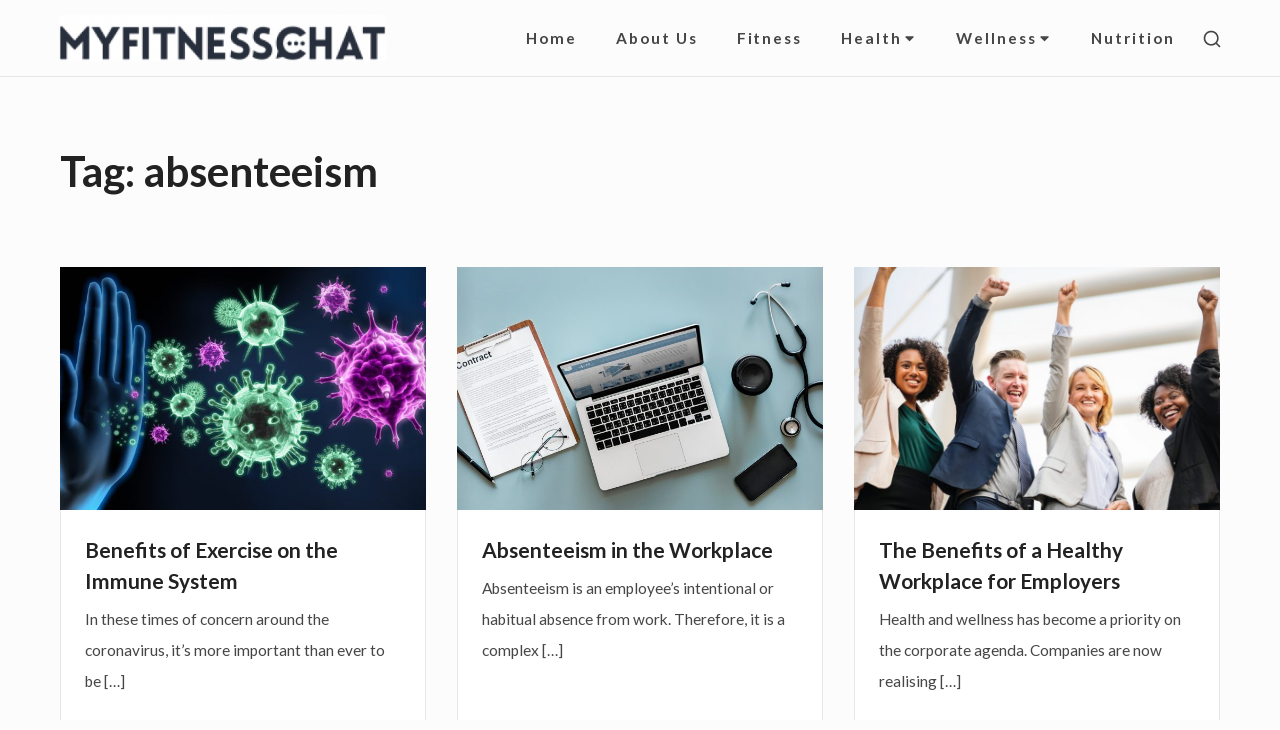

--- FILE ---
content_type: text/html; charset=UTF-8
request_url: https://www.myfitnesschat.com/tag/absenteeism/
body_size: 47648
content:
<!DOCTYPE html>

<html class="no-js no-svg" lang="en-GB">

<head>

	<meta charset="UTF-8">
	<meta name="viewport" content="width=device-width, initial-scale=1">
	<link rel="profile" href="http://gmpg.org/xfn/11">
	
	<script>(function(html){html.className = html.className.replace(/\bno-js\b/,'js')})(document.documentElement);</script>
<title>absenteeism Archives - MyFitnessChat</title>

<!-- This site is optimized with the Yoast SEO plugin v11.4 - https://yoast.com/wordpress/plugins/seo/ -->
<meta name="description" content="Improve your health with absenteeism tips to maintain a healthy life while working, studying advice from MyFitnessChat ."/>
<link rel="canonical" href="https://www.myfitnesschat.com/tag/absenteeism/" />
<meta property="og:locale" content="en_GB" />
<meta property="og:type" content="object" />
<meta property="og:title" content="absenteeism Archives - MyFitnessChat" />
<meta property="og:description" content="Improve your health with absenteeism tips to maintain a healthy life while working, studying advice from MyFitnessChat ." />
<meta property="og:url" content="https://www.myfitnesschat.com/tag/absenteeism/" />
<meta property="og:site_name" content="MyFitnessChat" />
<meta name="twitter:card" content="summary_large_image" />
<meta name="twitter:description" content="Improve your health with absenteeism tips to maintain a healthy life while working, studying advice from MyFitnessChat ." />
<meta name="twitter:title" content="absenteeism Archives - MyFitnessChat" />
<script type='application/ld+json' class='yoast-schema-graph yoast-schema-graph--main'>{"@context":"https://schema.org","@graph":[{"@type":"Organization","@id":"https://www.myfitnesschat.com/#organization","name":"MyFitnessChat","url":"https://www.myfitnesschat.com/","sameAs":[],"logo":{"@type":"ImageObject","@id":"https://www.myfitnesschat.com/#logo","url":"https://www.myfitnesschat.com/wp-content/uploads/2019/06/myfitness.png","width":291,"height":57,"caption":"MyFitnessChat"},"image":{"@id":"https://www.myfitnesschat.com/#logo"}},{"@type":"WebSite","@id":"https://www.myfitnesschat.com/#website","url":"https://www.myfitnesschat.com/","name":"MyFitnessChat","publisher":{"@id":"https://www.myfitnesschat.com/#organization"},"potentialAction":{"@type":"SearchAction","target":"https://www.myfitnesschat.com/?s={search_term_string}","query-input":"required name=search_term_string"}},{"@type":"CollectionPage","@id":"https://www.myfitnesschat.com/tag/absenteeism/#webpage","url":"https://www.myfitnesschat.com/tag/absenteeism/","inLanguage":"en-GB","name":"absenteeism Archives - MyFitnessChat","isPartOf":{"@id":"https://www.myfitnesschat.com/#website"},"description":"Improve your health with absenteeism tips to maintain a healthy life while working, studying advice from MyFitnessChat ."}]}</script>
<!-- / Yoast SEO plugin. -->

<link rel='dns-prefetch' href='//fonts.googleapis.com' />
<link rel='dns-prefetch' href='//s.w.org' />
<link href='https://fonts.gstatic.com' crossorigin rel='preconnect' />
<link rel="alternate" type="application/rss+xml" title="MyFitnessChat &raquo; Feed" href="https://www.myfitnesschat.com/feed/" />
<link rel="alternate" type="application/rss+xml" title="MyFitnessChat &raquo; absenteeism Tag Feed" href="https://www.myfitnesschat.com/tag/absenteeism/feed/" />
		<script type="text/javascript">
			window._wpemojiSettings = {"baseUrl":"https:\/\/s.w.org\/images\/core\/emoji\/2.4\/72x72\/","ext":".png","svgUrl":"https:\/\/s.w.org\/images\/core\/emoji\/2.4\/svg\/","svgExt":".svg","source":{"concatemoji":"https:\/\/www.myfitnesschat.com\/wp-includes\/js\/wp-emoji-release.min.js?ver=37a15d539f070cf5b1bdeb3557ecdffe"}};
			!function(a,b,c){function d(a,b){var c=String.fromCharCode;l.clearRect(0,0,k.width,k.height),l.fillText(c.apply(this,a),0,0);var d=k.toDataURL();l.clearRect(0,0,k.width,k.height),l.fillText(c.apply(this,b),0,0);var e=k.toDataURL();return d===e}function e(a){var b;if(!l||!l.fillText)return!1;switch(l.textBaseline="top",l.font="600 32px Arial",a){case"flag":return!(b=d([55356,56826,55356,56819],[55356,56826,8203,55356,56819]))&&(b=d([55356,57332,56128,56423,56128,56418,56128,56421,56128,56430,56128,56423,56128,56447],[55356,57332,8203,56128,56423,8203,56128,56418,8203,56128,56421,8203,56128,56430,8203,56128,56423,8203,56128,56447]),!b);case"emoji":return b=d([55357,56692,8205,9792,65039],[55357,56692,8203,9792,65039]),!b}return!1}function f(a){var c=b.createElement("script");c.src=a,c.defer=c.type="text/javascript",b.getElementsByTagName("head")[0].appendChild(c)}var g,h,i,j,k=b.createElement("canvas"),l=k.getContext&&k.getContext("2d");for(j=Array("flag","emoji"),c.supports={everything:!0,everythingExceptFlag:!0},i=0;i<j.length;i++)c.supports[j[i]]=e(j[i]),c.supports.everything=c.supports.everything&&c.supports[j[i]],"flag"!==j[i]&&(c.supports.everythingExceptFlag=c.supports.everythingExceptFlag&&c.supports[j[i]]);c.supports.everythingExceptFlag=c.supports.everythingExceptFlag&&!c.supports.flag,c.DOMReady=!1,c.readyCallback=function(){c.DOMReady=!0},c.supports.everything||(h=function(){c.readyCallback()},b.addEventListener?(b.addEventListener("DOMContentLoaded",h,!1),a.addEventListener("load",h,!1)):(a.attachEvent("onload",h),b.attachEvent("onreadystatechange",function(){"complete"===b.readyState&&c.readyCallback()})),g=c.source||{},g.concatemoji?f(g.concatemoji):g.wpemoji&&g.twemoji&&(f(g.twemoji),f(g.wpemoji)))}(window,document,window._wpemojiSettings);
		</script>
		<style type="text/css">
img.wp-smiley,
img.emoji {
	display: inline !important;
	border: none !important;
	box-shadow: none !important;
	height: 1em !important;
	width: 1em !important;
	margin: 0 .07em !important;
	vertical-align: -0.1em !important;
	background: none !important;
	padding: 0 !important;
}
</style>
<link rel='stylesheet' id='dpt-style-css'  href='https://www.myfitnesschat.com/wp-content/plugins/display-post-types/frontend/css/style.css?ver=1.0.0' type='text/css' media='all' />
<link rel='stylesheet' id='simplyfm-google-fonts-css'  href='https://fonts.googleapis.com/css?family=Lato%3A400%2C400italic%2C700%2C700italic&#038;ver=1.4.0' type='text/css' media='all' />
<link rel='stylesheet' id='dpsp-frontend-style-css'  href='https://www.myfitnesschat.com/wp-content/plugins/social-pug/assets/css/style-frontend.css?ver=37a15d539f070cf5b1bdeb3557ecdffe' type='text/css' media='all' />
<link rel='stylesheet' id='wpge-styles-css'  href='https://www.myfitnesschat.com/wp-content/plugins/wp-gallery-enhancer/frontend/css/style.css?ver=1.0.3' type='text/css' media='all' />
<link rel='stylesheet' id='cambay-style-css'  href='https://www.myfitnesschat.com/wp-content/themes/cambay/style.css?ver=1.0.9' type='text/css' media='all' />
<style id='cambay-style-inline-css' type='text/css'>
.widgetlayer .recent-posts-5{order:0}
</style>
<link rel='stylesheet' id='cambay_gutenberg_style-css'  href='https://www.myfitnesschat.com/wp-content/themes/cambay/add-on/gutenberg/assets/gutenberg.css?ver=1.0.9' type='text/css' media='all' />
<!--n2css--><script type='text/javascript' src='https://www.myfitnesschat.com/wp-includes/js/jquery/jquery.js?ver=1.12.4'></script>
<script type='text/javascript' src='https://www.myfitnesschat.com/wp-includes/js/jquery/jquery-migrate.min.js?ver=1.4.1'></script>
<script type='text/javascript' src='https://www.myfitnesschat.com/wp-content/plugins/social-pug/assets/js/front-end.js?ver=37a15d539f070cf5b1bdeb3557ecdffe'></script>
<link rel='https://api.w.org/' href='https://www.myfitnesschat.com/wp-json/' />
<link rel="EditURI" type="application/rsd+xml" title="RSD" href="https://www.myfitnesschat.com/xmlrpc.php?rsd" />
<link rel="wlwmanifest" type="application/wlwmanifest+xml" href="https://www.myfitnesschat.com/wp-includes/wlwmanifest.xml" /> 



<!-- Plugin: Open external links a new window. Plugin by Kristian Risager Larsen, http://kristianrisagerlarsen.dk . Download it at http://wordpress.org/extend/plugins/open-external-links-in-a-new-window/ -->
<script type="text/javascript">//<![CDATA[
	function external_links_in_new_windows_loop() {
		if (!document.links) {
			document.links = document.getElementsByTagName('a');
		}
		var change_link = false;
		var force = '';
		var ignore = '';

		for (var t=0; t<document.links.length; t++) {
			var all_links = document.links[t];
			change_link = false;
			
			if(document.links[t].hasAttribute('onClick') == false) {
				// forced if the address starts with http (or also https), but does not link to the current domain
				if(all_links.href.search(/^http/) != -1 && all_links.href.search('www.myfitnesschat.com') == -1) {
					// alert('Changeda '+all_links.href);
					change_link = true;
				}
					
				if(force != '' && all_links.href.search(force) != -1) {
					// forced
					// alert('force '+all_links.href);
					change_link = true;
				}
				
				if(ignore != '' && all_links.href.search(ignore) != -1) {
					// alert('ignore '+all_links.href);
					// ignored
					change_link = false;
				}

				if(change_link == true) {
					// alert('Changed '+all_links.href);
					document.links[t].setAttribute('onClick', 'javascript:window.open(\''+all_links.href+'\'); return false;');
					document.links[t].removeAttribute('target');
				}
			}
		}
	}
	
	// Load
	function external_links_in_new_windows_load(func)
	{	
		var oldonload = window.onload;
		if (typeof window.onload != 'function'){
			window.onload = func;
		} else {
			window.onload = function(){
				oldonload();
				func();
			}
		}
	}

	external_links_in_new_windows_load(external_links_in_new_windows_loop);
	//]]></script>

<style type="text/css" data-source="Social Pug">
					@media screen and ( max-width : 720px ) {
						.dpsp-content-wrapper.dpsp-hide-on-mobile { display: none !important; }
					}
				</style><!-- All in one Favicon 4.7 --><link rel="shortcut icon" href="https://www.myfitnesschat.com/wp-content/uploads/2019/08/favicon.ico" />
		<style type="text/css" id="simplyfm-font-css">
			body {font-family: Lato;}h1,h2,h3,h4,h5,h6,.site-title {font-family: Lato;}		</style>
		
<!-- Google tag (gtag.js) -->
<script async src="https://www.googletagmanager.com/gtag/js?id=G-1BQVZ0GZDV"></script>
<script>
  window.dataLayer = window.dataLayer || [];
  function gtag(){dataLayer.push(arguments);}
  gtag('js', new Date());
 
  gtag('config', 'G-1BQVZ0GZDV');
</script>

</head>

<body class="archive tag tag-absenteeism tag-124 wp-custom-logo dpt wpge index-view archive-view">

	
	<header id="masthead" class="site-header">

		<a class="skip-link screen-reader-text" href="#content" data-wpel-link="internal">Skip to content</a><div class=" header-items wrapper"><div class=" site-branding"><a href="https://www.myfitnesschat.com/" class="custom-logo-link" rel="home" itemprop="url" data-wpel-link="internal"><img width="852" height="120" src="https://www.myfitnesschat.com/wp-content/uploads/2019/10/cropped-myfitnesschat.png" class="custom-logo" alt="MyFitnessChat" itemprop="logo" srcset="https://www.myfitnesschat.com/wp-content/uploads/2019/10/cropped-myfitnesschat.png 852w, https://www.myfitnesschat.com/wp-content/uploads/2019/10/cropped-myfitnesschat-300x42.png 300w, https://www.myfitnesschat.com/wp-content/uploads/2019/10/cropped-myfitnesschat-768x108.png 768w, https://www.myfitnesschat.com/wp-content/uploads/2019/10/cropped-myfitnesschat-600x85.png 600w" sizes="(max-width: 852px) 100vw, 852px" /></a></div><button aria-expanded="false" class="menu-toggle"><span class="bar"><span class="screen-reader-text">Site Navigation</span></span></button><nav id="site-navigation" class="site-navigation" aria-label="Site Navigation"><h2 class="screen-reader-text">Site Navigation</h2><div id="menu-container" class="menu-container"><ul id="primary-menu" class="nav-menu nav-menu--primary"><li id="menu-item-21" class="menu-item menu-item-type-custom menu-item-object-custom menu-item-home menu-item-21"><a href="https://www.myfitnesschat.com/" data-wpel-link="internal">Home</a></li>
<li id="menu-item-1773" class="menu-item menu-item-type-post_type menu-item-object-page menu-item-home menu-item-1773"><a href="https://www.myfitnesschat.com/about-us/" data-wpel-link="internal">About Us</a></li>
<li id="menu-item-23" class="menu-item menu-item-type-taxonomy menu-item-object-category menu-item-23"><a href="https://www.myfitnesschat.com/category/fitness/" data-wpel-link="internal">Fitness</a></li>
<li id="menu-item-24" class="menu-item menu-item-type-taxonomy menu-item-object-category menu-item-has-children menu-item-24"><a href="https://www.myfitnesschat.com/category/health/" data-wpel-link="internal">Health<svg class="icon icon-angle-down" aria-hidden="true" role="img" focusable="false"> <use href="#icon-angle-down" xlink:href="#icon-angle-down"></use> </svg></a><button aria-expanded="false" class="sub-menu-toggle"><span class="screen-reader-text">Submenu Toggle</span><svg class="icon icon-angle-down" aria-hidden="true" role="img" focusable="false"> <use href="#icon-angle-down" xlink:href="#icon-angle-down"></use> </svg><svg class="icon icon-angle-up" aria-hidden="true" role="img" focusable="false"> <use href="#icon-angle-up" xlink:href="#icon-angle-up"></use> </svg></button>
<ul class="sub-menu">
	<li id="menu-item-1865" class="menu-item menu-item-type-taxonomy menu-item-object-category menu-item-1865"><a href="https://www.myfitnesschat.com/category/health/energy/" data-wpel-link="internal">Energy</a></li>
	<li id="menu-item-1843" class="menu-item menu-item-type-taxonomy menu-item-object-category menu-item-1843"><a href="https://www.myfitnesschat.com/category/health/mental-health/" data-wpel-link="internal">Mental Health</a></li>
</ul>
</li>
<li id="menu-item-46" class="menu-item menu-item-type-taxonomy menu-item-object-category menu-item-has-children menu-item-46"><a href="https://www.myfitnesschat.com/category/wellness/" data-wpel-link="internal">Wellness<svg class="icon icon-angle-down" aria-hidden="true" role="img" focusable="false"> <use href="#icon-angle-down" xlink:href="#icon-angle-down"></use> </svg></a><button aria-expanded="false" class="sub-menu-toggle"><span class="screen-reader-text">Submenu Toggle</span><svg class="icon icon-angle-down" aria-hidden="true" role="img" focusable="false"> <use href="#icon-angle-down" xlink:href="#icon-angle-down"></use> </svg><svg class="icon icon-angle-up" aria-hidden="true" role="img" focusable="false"> <use href="#icon-angle-up" xlink:href="#icon-angle-up"></use> </svg></button>
<ul class="sub-menu">
	<li id="menu-item-1866" class="menu-item menu-item-type-taxonomy menu-item-object-category menu-item-1866"><a href="https://www.myfitnesschat.com/category/wellness/wellness-at-work/" data-wpel-link="internal">Wellness at Work</a></li>
</ul>
</li>
<li id="menu-item-25" class="menu-item menu-item-type-taxonomy menu-item-object-category menu-item-25"><a href="https://www.myfitnesschat.com/category/nutrition/" data-wpel-link="internal">Nutrition</a></li>
</ul></div></nav><div class=" header-widgets"><button class="search-toggle"><span class="screen-reader-text">Show secondary sidebar</span><svg class="icon icon-search" aria-hidden="true" role="img" focusable="false"> <use href="#icon-search" xlink:href="#icon-search"></use> </svg><svg class="icon icon-close" aria-hidden="true" role="img" focusable="false"> <use href="#icon-close" xlink:href="#icon-close"></use> </svg></button><div id="header-search-wrapper" class="header-search-wrapper"><div class="header-search-container">
<form method="get" class="search-form" action="https://www.myfitnesschat.com/">
<label class="label-search">
	<span class="screen-reader-text">Search for:</span>
	<input type="search" class="search-field" placeholder="Search" value="" name="s" title="Search for:" />
</label>
<button type="submit" class="search-submit"><svg class="icon icon-search" aria-hidden="true" role="img" focusable="false"> <use href="#icon-search" xlink:href="#icon-search"></use> </svg><span class="screen-reader-text">Search</span></button>
</form>
</div></div></div></div>
	</header><!-- #masthead -->

	
<div id="content" class="site-content">

	
	<div id="primary" class="content-area">

		
		<main id="main" class="site-main flex-wrapper">

			
	<header class="archive-page-header page-header">
		<h1 class="page-header-title">Tag: absenteeism</h1>	</header><!-- .page-header -->

	
<article id="post-2128" class="post-2128 post type-post status-publish format-standard has-post-thumbnail hentry category-energy category-fitness category-gym category-health category-wellness tag-absenteeism tag-diet tag-employee-wellness tag-energy tag-exercise tag-fitness tag-fitness-journey tag-food tag-gym tag-gym-memberships tag-health tag-healthy tag-healthy-eating tag-heart tag-hydration tag-nutrition tag-physical-activity tag-sleep tag-wellbeing tag-workout tag-workplace-wellness entry fw-tab-6 fw-tabr-4">

	<div class=" entry-index-wrapper"><div class=" entry-featured-content">	<div class="entry-thumbnail">
		<img width="720" height="399" src="https://www.myfitnesschat.com/wp-content/uploads/2020/03/shutterstock_1426901741-720x399.jpg" class="attachment-cambay-medium size-cambay-medium wp-post-image" alt="Benefits of Exercise on the Immune System" srcset="https://www.myfitnesschat.com/wp-content/uploads/2020/03/shutterstock_1426901741-720x399.jpg 720w, https://www.myfitnesschat.com/wp-content/uploads/2020/03/shutterstock_1426901741-300x166.jpg 300w, https://www.myfitnesschat.com/wp-content/uploads/2020/03/shutterstock_1426901741-768x425.jpg 768w, https://www.myfitnesschat.com/wp-content/uploads/2020/03/shutterstock_1426901741.jpg 1000w" sizes="(max-width: 720px) 100vw, 720px" />	</div><!-- .entry-thumbnail -->
	<a href="https://www.myfitnesschat.com/exercise-and-the-immune-system/" class="post-permalink" data-wpel-link="internal">
	<span class="screen-reader-text">Benefits of Exercise on the Immune System</span>
</a>
</div><div class=" entry-main-content"><div class=" entry-header"><h2 class="entry-header-title"><a href="https://www.myfitnesschat.com/exercise-and-the-immune-system/" rel="bookmark" data-wpel-link="internal">Benefits of Exercise on the Immune System</a></h2></div><div class=" entry-excerpt"><p>In these times of concern around the coronavirus, it’s more important than ever to be [&hellip;]</p>
</div><div class=" entry-meta">
<span class="meta-author">
	<a href="https://www.myfitnesschat.com/author/gymflexblog/" class="url" data-wpel-link="internal"><span> MyFitnessChat</span></a>
</span><!-- .meta-author -->
<span class="meta-sep">on</span>
<span class="meta-date">
			<time datetime="2020-03-23T14:35:38+00:00" class="modified-entry-date">
			23/03/2020		</time>
		<time datetime="2020-03-13T13:00:59+00:00" class="entry-date">
			Mar 13, 2020		</time>
	</span><!-- .meta-date -->
</div></div></div>
</article><!-- #post-2128 -->


<article id="post-401" class="post-401 post type-post status-publish format-standard has-post-thumbnail hentry category-health category-wellness category-wellness-at-work tag-absence tag-absenteeism tag-health tag-wellness tag-work tag-workplace-absenteeism entry fw-tab-6 fw-tabr-4">

	<div class=" entry-index-wrapper"><div class=" entry-featured-content">	<div class="entry-thumbnail">
		<img width="720" height="430" src="https://www.myfitnesschat.com/wp-content/uploads/2018/05/clinical-coffee-cup-computer-1050306.jpg" class="attachment-cambay-medium size-cambay-medium wp-post-image" alt="Absenteeism in the Workplace" srcset="https://www.myfitnesschat.com/wp-content/uploads/2018/05/clinical-coffee-cup-computer-1050306.jpg 2500w, https://www.myfitnesschat.com/wp-content/uploads/2018/05/clinical-coffee-cup-computer-1050306-300x179.jpg 300w, https://www.myfitnesschat.com/wp-content/uploads/2018/05/clinical-coffee-cup-computer-1050306-768x459.jpg 768w, https://www.myfitnesschat.com/wp-content/uploads/2018/05/clinical-coffee-cup-computer-1050306-1024x612.jpg 1024w, https://www.myfitnesschat.com/wp-content/uploads/2018/05/clinical-coffee-cup-computer-1050306-945x564.jpg 945w, https://www.myfitnesschat.com/wp-content/uploads/2018/05/clinical-coffee-cup-computer-1050306-600x358.jpg 600w" sizes="(max-width: 720px) 100vw, 720px" />	</div><!-- .entry-thumbnail -->
	<a href="https://www.myfitnesschat.com/absenteeism-in-the-workplace/" class="post-permalink" data-wpel-link="internal">
	<span class="screen-reader-text">Absenteeism in the Workplace</span>
</a>
</div><div class=" entry-main-content"><div class=" entry-header"><h2 class="entry-header-title"><a href="https://www.myfitnesschat.com/absenteeism-in-the-workplace/" rel="bookmark" data-wpel-link="internal">Absenteeism in the Workplace</a></h2></div><div class=" entry-excerpt"><p>Absenteeism is an employee’s intentional or habitual absence from work. Therefore, it is a complex [&hellip;]</p>
</div><div class=" entry-meta">
<span class="meta-author">
	<a href="https://www.myfitnesschat.com/author/gymflexblog/" class="url" data-wpel-link="internal"><span> MyFitnessChat</span></a>
</span><!-- .meta-author -->
<span class="meta-sep">on</span>
<span class="meta-date">
			<time datetime="2019-10-14T14:14:25+00:00" class="modified-entry-date">
			14/10/2019		</time>
		<time datetime="2018-05-25T08:26:06+00:00" class="entry-date">
			May 25, 2018		</time>
	</span><!-- .meta-date -->
</div></div></div>
</article><!-- #post-401 -->


<article id="post-386" class="post-386 post type-post status-publish format-standard has-post-thumbnail hentry category-health category-wellness category-wellness-at-work tag-absenteeism tag-business tag-employee-engagement tag-wellness tag-wellness-policy tag-wellness-strategy tag-workplace tag-workplace-morale entry fw-tab-6 fw-tabr-4">

	<div class=" entry-index-wrapper"><div class=" entry-featured-content">	<div class="entry-thumbnail">
		<img width="720" height="582" src="https://www.myfitnesschat.com/wp-content/uploads/2018/05/accomplishment-achievement-adult-1059120.jpg" class="attachment-cambay-medium size-cambay-medium wp-post-image" alt="The Benefits of a Healthy Workplace for Employers" srcset="https://www.myfitnesschat.com/wp-content/uploads/2018/05/accomplishment-achievement-adult-1059120.jpg 3000w, https://www.myfitnesschat.com/wp-content/uploads/2018/05/accomplishment-achievement-adult-1059120-300x243.jpg 300w, https://www.myfitnesschat.com/wp-content/uploads/2018/05/accomplishment-achievement-adult-1059120-768x621.jpg 768w, https://www.myfitnesschat.com/wp-content/uploads/2018/05/accomplishment-achievement-adult-1059120-1024x828.jpg 1024w, https://www.myfitnesschat.com/wp-content/uploads/2018/05/accomplishment-achievement-adult-1059120-945x764.jpg 945w, https://www.myfitnesschat.com/wp-content/uploads/2018/05/accomplishment-achievement-adult-1059120-600x485.jpg 600w" sizes="(max-width: 720px) 100vw, 720px" />	</div><!-- .entry-thumbnail -->
	<a href="https://www.myfitnesschat.com/the-benefits-of-a-healthy-workplace-for-employers/" class="post-permalink" data-wpel-link="internal">
	<span class="screen-reader-text">The Benefits of a Healthy Workplace for Employers</span>
</a>
</div><div class=" entry-main-content"><div class=" entry-header"><h2 class="entry-header-title"><a href="https://www.myfitnesschat.com/the-benefits-of-a-healthy-workplace-for-employers/" rel="bookmark" data-wpel-link="internal">The Benefits of a Healthy Workplace for Employers</a></h2></div><div class=" entry-excerpt"><p>Health and wellness has become a priority on the corporate agenda. Companies are now realising [&hellip;]</p>
</div><div class=" entry-meta">
<span class="meta-author">
	<a href="https://www.myfitnesschat.com/author/gymflexblog/" class="url" data-wpel-link="internal"><span> MyFitnessChat</span></a>
</span><!-- .meta-author -->
<span class="meta-sep">on</span>
<span class="meta-date">
			<time datetime="2019-10-14T14:14:07+00:00" class="modified-entry-date">
			14/10/2019		</time>
		<time datetime="2018-05-24T08:31:35+00:00" class="entry-date">
			May 24, 2018		</time>
	</span><!-- .meta-date -->
</div></div></div>
</article><!-- #post-386 -->


<article id="post-331" class="post-331 post type-post status-publish format-standard has-post-thumbnail hentry category-health category-wellness category-wellness-at-work tag-absence tag-absenteeism tag-health tag-sickness tag-sickness-absence tag-stress tag-wellbeing tag-wellness tag-work tag-workplace entry fw-tab-6 fw-tabr-4">

	<div class=" entry-index-wrapper"><div class=" entry-featured-content">	<div class="entry-thumbnail">
		<img width="720" height="1080" src="https://www.myfitnesschat.com/wp-content/uploads/2018/04/cold-cover-handkerchief-41284.jpg" class="attachment-cambay-medium size-cambay-medium wp-post-image" alt="Reducing Absenteeism in the Workplace" srcset="https://www.myfitnesschat.com/wp-content/uploads/2018/04/cold-cover-handkerchief-41284.jpg 2710w, https://www.myfitnesschat.com/wp-content/uploads/2018/04/cold-cover-handkerchief-41284-200x300.jpg 200w, https://www.myfitnesschat.com/wp-content/uploads/2018/04/cold-cover-handkerchief-41284-768x1152.jpg 768w, https://www.myfitnesschat.com/wp-content/uploads/2018/04/cold-cover-handkerchief-41284-683x1024.jpg 683w, https://www.myfitnesschat.com/wp-content/uploads/2018/04/cold-cover-handkerchief-41284-945x1418.jpg 945w, https://www.myfitnesschat.com/wp-content/uploads/2018/04/cold-cover-handkerchief-41284-600x900.jpg 600w" sizes="(max-width: 720px) 100vw, 720px" />	</div><!-- .entry-thumbnail -->
	<a href="https://www.myfitnesschat.com/reducing-absenteeism-in-the-workplace/" class="post-permalink" data-wpel-link="internal">
	<span class="screen-reader-text">Reducing Absenteeism in the Workplace</span>
</a>
</div><div class=" entry-main-content"><div class=" entry-header"><h2 class="entry-header-title"><a href="https://www.myfitnesschat.com/reducing-absenteeism-in-the-workplace/" rel="bookmark" data-wpel-link="internal">Reducing Absenteeism in the Workplace</a></h2></div><div class=" entry-excerpt"><p>Sickness absence costs UK businesses an estimated £29 billion each year. Absenteeism in the workplace [&hellip;]</p>
</div><div class=" entry-meta">
<span class="meta-author">
	<a href="https://www.myfitnesschat.com/author/gymflexblog/" class="url" data-wpel-link="internal"><span> MyFitnessChat</span></a>
</span><!-- .meta-author -->
<span class="meta-sep">on</span>
<span class="meta-date">
			<time datetime="2019-10-14T14:11:27+00:00" class="modified-entry-date">
			14/10/2019		</time>
		<time datetime="2018-04-18T08:42:00+00:00" class="entry-date">
			Apr 18, 2018		</time>
	</span><!-- .meta-date -->
</div></div></div>
</article><!-- #post-331 -->


		</main><!-- #main -->

		
	</div><!-- #primary -->

	
</div><!-- #content -->


		<footer id="colophon" class="site-footer">

				
			<aside id="footer-widget-area" class="footer-widget-area widgetlayer flex-wrapper">
			<h2 class="screen-reader-text">Footer Widget Area</h2>
					<section id="recent-posts-5" class="widget brick recent-posts-5 brick-0 fw-tabr-12 fw-tab-12 widget_recent_entries">		<h3 class="widget-title"><span>Recent Posts</span></h3>		<ul>
											<li>
					<a href="https://www.myfitnesschat.com/your-guide-to-managing-menopause-with-fitness/" data-wpel-link="internal">Your Guide to Managing Menopause with Fitness</a>
									</li>
											<li>
					<a href="https://www.myfitnesschat.com/this-international-self-care-day-10-ways-yoga-supports-your-mind-and-body/" data-wpel-link="internal">This International Self-Care Day: 10 Ways Yoga Supports Your Mind and Body</a>
									</li>
											<li>
					<a href="https://www.myfitnesschat.com/mental-health-awareness-week-2025-how-exercise-builds-community-and-boosts-wellbeing/" data-wpel-link="internal">Mental Health Awareness Week 2025: How Exercise Builds Community and Boosts Wellbeing</a>
									</li>
											<li>
					<a href="https://www.myfitnesschat.com/beat-the-winter-blues-with-exercise/" data-wpel-link="internal">Beat the Winter Blues with Exercise</a>
									</li>
											<li>
					<a href="https://www.myfitnesschat.com/celebrate-july-self-care-day-with-fitness/" data-wpel-link="internal">Celebrate July Self-Care Day with Fitness!</a>
									</li>
					</ul>
		</section>		</aside>
	
	<div class=" footer-items wrapper"><div class="footer-text">MyFitnessChat &copy; 2026 &middot; All rights reserved</div></div><button class="scrl-to-top"><svg class="icon icon-arrow-up" aria-hidden="true" role="img" focusable="false"> <use href="#icon-arrow-up" xlink:href="#icon-arrow-up"></use> </svg><span class="screen-reader-text">Scroll to top of the page</span></button>
		</footer><!-- #colophon -->

		        <meta http-equiv="imagetoolbar" content="no"><!-- disable image toolbar (if any) -->
        <script type="text/javascript">
            /*<![CDATA[*/
            document.oncontextmenu = function() {
                return false;
            };
            document.onselectstart = function() {
                if (event.srcElement.type != "text" && event.srcElement.type != "textarea" && event.srcElement.type != "password") {
                    return false;
                }
                else {
                    return true;
                }
            };
            if (window.sidebar) {
                document.onmousedown = function(e) {
                    var obj = e.target;
                    if (obj.tagName.toUpperCase() == 'SELECT'
                            || obj.tagName.toUpperCase() == "INPUT"
                            || obj.tagName.toUpperCase() == "TEXTAREA"
                            || obj.tagName.toUpperCase() == "PASSWORD") {
                        return true;
                    }
                    else {
                        return false;
                    }
                };
            }
            document.ondragstart = function() {
                return false;
            };
            /*]]>*/
        </script>
        <script type='text/javascript' src='https://www.myfitnesschat.com/wp-content/plugins/display-post-types/frontend/js/bricklayer.build.js?ver=1.0.0'></script>
<script type='text/javascript' src='https://www.myfitnesschat.com/wp-content/plugins/display-post-types/frontend/js/flickity.pkgd.min.js?ver=1.0.0'></script>
<script type='text/javascript' src='https://www.myfitnesschat.com/wp-content/plugins/display-post-types/frontend/js/scripts.build.js?ver=1.0.0'></script>
<script type='text/javascript' src='https://www.myfitnesschat.com/wp-content/plugins/wp-gallery-enhancer/frontend/js/flickity.pkgd.min.js?ver=1.0.3'></script>
<script type='text/javascript' src='https://www.myfitnesschat.com/wp-content/plugins/wp-gallery-enhancer/frontend/js/bricklayer.build.js?ver=1.0.3'></script>
<script type='text/javascript' src='https://www.myfitnesschat.com/wp-content/plugins/wp-gallery-enhancer/frontend/js/scripts.build.js?ver=1.0.3'></script>
<script type='text/javascript'>
/* <![CDATA[ */
var cambayScreenReaderText = {"menu":"primary-menu"};
/* ]]> */
</script>
<script type='text/javascript' src='https://www.myfitnesschat.com/wp-content/themes/cambay/scripts.js?ver=1.0.9'></script>
<script type='text/javascript' src='https://www.myfitnesschat.com/wp-includes/js/wp-embed.min.js?ver=37a15d539f070cf5b1bdeb3557ecdffe'></script>
<svg style="position: absolute; width: 0; height: 0; overflow: hidden;" version="1.1" xmlns="http://www.w3.org/2000/svg" xmlns:xlink="http://www.w3.org/1999/xlink">
<defs>
<!--
Font Awesome SVG Icons (Refer readme.txt for more info)
-->
<symbol id="icon-arrow-up" viewBox="0 0 32 32">
<path d="M30.054 23.768l-2.964 2.946c-0.446 0.446-1.161 0.446-1.607 0l-9.482-9.482-9.482 9.482c-0.446 0.446-1.161 0.446-1.607 0l-2.964-2.946c-0.446-0.446-0.446-1.179 0-1.625l13.25-13.232c0.446-0.446 1.161-0.446 1.607 0l13.25 13.232c0.446 0.446 0.446 1.179 0 1.625z"></path>
</symbol>
</symbol>
<symbol id="icon-angle-up" viewBox="0 0 16 28">
<path d="M16 19c0 0.547-0.453 1-1 1h-14c-0.547 0-1-0.453-1-1 0-0.266 0.109-0.516 0.297-0.703l7-7c0.187-0.187 0.438-0.297 0.703-0.297s0.516 0.109 0.703 0.297l7 7c0.187 0.187 0.297 0.438 0.297 0.703z"></path>
</symbol>
<symbol id="icon-angle-down" viewBox="0 0 18 32">
<path class="path1" d="M18.286 12.571c0 0.304-0.125 0.589-0.339 0.804l-8 8c-0.214 0.214-0.5 0.339-0.804 0.339s-0.589-0.125-0.804-0.339l-8-8c-0.214-0.214-0.339-0.5-0.339-0.804 0-0.625 0.518-1.143 1.143-1.143h16c0.625 0 1.143 0.518 1.143 1.143z"></path>
</symbol>
<symbol id="icon-angle-left" viewBox="0 0 24 32">
<path class="path1" d="M20.911 5.375l-9.482 9.482 9.482 9.482c0.446 0.446 0.446 1.161 0 1.607l-2.964 2.964c-0.446 0.446-1.161 0.446-1.607 0l-13.25-13.25c-0.446-0.446-0.446-1.161 0-1.607l13.25-13.25c0.446-0.446 1.161-0.446 1.607 0l2.964 2.964c0.446 0.446 0.446 1.161 0 1.607z"></path>
</symbol>
<symbol id="icon-angle-right" viewBox="0 0 22 32">
<path class="path1" d="M19.768 15.661l-13.25 13.25c-0.446 0.446-1.161 0.446-1.607 0l-2.964-2.964c-0.446-0.446-0.446-1.161 0-1.607l9.482-9.482-9.482-9.482c-0.446-0.446-0.446-1.161 0-1.607l2.964-2.964c0.446-0.446 1.161-0.446 1.607 0l13.25 13.25c0.446 0.446 0.446 1.161 0 1.607z"></path>
</symbol>
<symbol id="icon-user" viewBox="0 0 23 32">
<path class="path1" d="M22.857 24.982c0 2.607-1.714 4.732-3.804 4.732h-15.25c-2.089 0-3.804-2.125-3.804-4.732 0-4.696 1.161-10.125 5.839-10.125 1.446 1.411 3.411 2.286 5.589 2.286s4.143-0.875 5.589-2.286c4.679 0 5.839 5.429 5.839 10.125zM18.286 9.143c0 3.786-3.071 6.857-6.857 6.857s-6.857-3.071-6.857-6.857 3.071-6.857 6.857-6.857 6.857 3.071 6.857 6.857z"></path>
</symbol>
<symbol id="icon-mail-reply" viewBox="0 0 32 32">
<path class="path1" d="M32 20c0 2.5-1.25 5.768-2.268 8.054-0.196 0.411-0.393 0.982-0.661 1.357-0.125 0.179-0.25 0.304-0.5 0.304-0.357 0-0.571-0.286-0.571-0.625 0-0.286 0.071-0.607 0.089-0.893 0.054-0.732 0.089-1.464 0.089-2.196 0-8.518-5.054-10-12.75-10h-4v4.571c0 0.625-0.518 1.143-1.143 1.143-0.304 0-0.589-0.125-0.804-0.339l-9.143-9.143c-0.214-0.214-0.339-0.5-0.339-0.804s0.125-0.589 0.339-0.804l9.143-9.143c0.214-0.214 0.5-0.339 0.804-0.339 0.625 0 1.143 0.518 1.143 1.143v4.571h4c5.857 0 13.143 1.036 15.625 7.196 0.75 1.893 0.946 3.946 0.946 5.946z"></path>
</symbol>
<symbol id="icon-headphones" viewBox="0 0 32 32">
<path d="M9 18h-2v14h2c0.55 0 1-0.45 1-1v-12c0-0.55-0.45-1-1-1z"></path>
<path d="M23 18c-0.55 0-1 0.45-1 1v12c0 0.55 0.45 1 1 1h2v-14h-2z"></path>
<path d="M32 16c0-8.837-7.163-16-16-16s-16 7.163-16 16c0 1.919 0.338 3.759 0.958 5.464-0.609 1.038-0.958 2.246-0.958 3.536 0 3.526 2.608 6.443 6 6.929v-13.857c-0.997 0.143-1.927 0.495-2.742 1.012-0.168-0.835-0.258-1.699-0.258-2.584 0-7.18 5.82-13 13-13s13 5.82 13 13c0 0.885-0.088 1.749-0.257 2.584-0.816-0.517-1.745-0.87-2.743-1.013v13.858c3.392-0.485 6-3.402 6-6.929 0-1.29-0.349-2.498-0.958-3.536 0.62-1.705 0.958-3.545 0.958-5.465z"></path>
</symbol>
<symbol id="icon-folder" viewBox="0 0 30 32">
<path class="path1" d="M29.714 10.857v12.571c0 2.196-1.804 4-4 4h-21.714c-2.196 0-4-1.804-4-4v-17.143c0-2.196 1.804-4 4-4h5.714c2.196 0 4 1.804 4 4v0.571h12c2.196 0 4 1.804 4 4z"></path>
</symbol>
<symbol id="icon-tags" viewBox="0 0 34 32">
<path class="path1" d="M8 8c0-1.268-1.018-2.286-2.286-2.286s-2.286 1.018-2.286 2.286 1.018 2.286 2.286 2.286 2.286-1.018 2.286-2.286zM27.054 18.286c0 0.607-0.25 1.196-0.661 1.607l-8.768 8.786c-0.429 0.411-1.018 0.661-1.625 0.661s-1.196-0.25-1.607-0.661l-12.768-12.786c-0.911-0.893-1.625-2.625-1.625-3.893v-7.429c0-1.25 1.036-2.286 2.286-2.286h7.429c1.268 0 3 0.714 3.911 1.625l12.768 12.75c0.411 0.429 0.661 1.018 0.661 1.625zM33.911 18.286c0 0.607-0.25 1.196-0.661 1.607l-8.768 8.786c-0.429 0.411-1.018 0.661-1.625 0.661-0.929 0-1.393-0.429-2-1.054l8.393-8.393c0.411-0.411 0.661-1 0.661-1.607s-0.25-1.196-0.661-1.625l-12.768-12.75c-0.911-0.911-2.643-1.625-3.911-1.625h4c1.268 0 3 0.714 3.911 1.625l12.768 12.75c0.411 0.429 0.661 1.018 0.661 1.625z"></path>
</symbol>
<symbol id="icon-long-arrow-right" viewBox="0 0 31 32">
<path class="path1" d="M30.857 15.946c0 0.161-0.071 0.321-0.179 0.429l-6.857 6.321c-0.179 0.161-0.411 0.196-0.625 0.107-0.196-0.089-0.339-0.286-0.339-0.518v-4h-22.286c-0.321 0-0.571-0.25-0.571-0.571v-3.429c0-0.321 0.25-0.571 0.571-0.571h22.286v-4c0-0.232 0.125-0.429 0.339-0.518s0.446-0.054 0.625 0.089l6.857 6.25c0.107 0.107 0.179 0.25 0.179 0.411v0z"></path>
</symbol>
<symbol id="icon-cart-down" viewBox="0 0 30 32">
<path d="M22.857 12.571c0-0.625-0.518-1.143-1.143-1.143-0.304 0-0.589 0.125-0.804 0.339l-2.625 2.607v-5.232c0-0.625-0.518-1.143-1.143-1.143s-1.143 0.518-1.143 1.143v5.232l-2.625-2.607c-0.214-0.214-0.5-0.339-0.804-0.339-0.625 0-1.143 0.518-1.143 1.143 0 0.304 0.125 0.589 0.339 0.804l4.571 4.571c0.214 0.214 0.5 0.339 0.804 0.339s0.589-0.125 0.804-0.339l4.571-4.571c0.214-0.214 0.339-0.5 0.339-0.804zM11.429 27.429c0 1.268-1.018 2.286-2.286 2.286s-2.286-1.018-2.286-2.286 1.018-2.286 2.286-2.286 2.286 1.018 2.286 2.286zM27.429 27.429c0 1.268-1.018 2.286-2.286 2.286s-2.286-1.018-2.286-2.286 1.018-2.286 2.286-2.286 2.286 1.018 2.286 2.286zM29.714 8v9.143c0 0.571-0.429 1.071-1.018 1.143l-18.643 2.179c0.071 0.393 0.232 0.839 0.232 1.25s-0.25 0.786-0.429 1.143h16.429c0.625 0 1.143 0.518 1.143 1.143s-0.518 1.143-1.143 1.143h-18.286c-0.625 0-1.143-0.518-1.143-1.143 0-0.554 0.839-1.929 1.089-2.446l-3.161-14.696h-3.643c-0.625 0-1.143-0.518-1.143-1.143s0.518-1.143 1.143-1.143h4.571c1.214 0 1.232 1.429 1.411 2.286h21.446c0.625 0 1.143 0.518 1.143 1.143z"></path>
</symbol>
<symbol id="icon-trash" viewBox="0 0 25 32">
<path class="path1" d="M9.143 13.143v10.286c0 0.321-0.25 0.571-0.571 0.571h-1.143c-0.321 0-0.571-0.25-0.571-0.571v-10.286c0-0.321 0.25-0.571 0.571-0.571h1.143c0.321 0 0.571 0.25 0.571 0.571zM13.714 13.143v10.286c0 0.321-0.25 0.571-0.571 0.571h-1.143c-0.321 0-0.571-0.25-0.571-0.571v-10.286c0-0.321 0.25-0.571 0.571-0.571h1.143c0.321 0 0.571 0.25 0.571 0.571zM18.286 13.143v10.286c0 0.321-0.25 0.571-0.571 0.571h-1.143c-0.321 0-0.571-0.25-0.571-0.571v-10.286c0-0.321 0.25-0.571 0.571-0.571h1.143c0.321 0 0.571 0.25 0.571 0.571zM20.571 26.071v-16.929h-16v16.929c0 0.857 0.482 1.357 0.571 1.357h14.857c0.089 0 0.571-0.5 0.571-1.357zM8.571 6.857h8l-0.857-2.089c-0.054-0.071-0.214-0.179-0.304-0.196h-5.661c-0.107 0.018-0.25 0.125-0.304 0.196zM25.143 7.429v1.143c0 0.321-0.25 0.571-0.571 0.571h-1.714v16.929c0 1.964-1.286 3.643-2.857 3.643h-14.857c-1.571 0-2.857-1.607-2.857-3.571v-17h-1.714c-0.321 0-0.571-0.25-0.571-0.571v-1.143c0-0.321 0.25-0.571 0.571-0.571h5.518l1.25-2.982c0.357-0.875 1.429-1.589 2.375-1.589h5.714c0.946 0 2.018 0.714 2.375 1.589l1.25 2.982h5.518c0.321 0 0.571 0.25 0.571 0.571z"></path>
</symbol>
<symbol id="icon-email" viewBox="0 0 32 32">
<path class="path1" d="M29.714 26.857v-13.714c-0.375 0.429-0.786 0.821-1.232 1.179-2.554 1.964-5.125 3.964-7.607 6.036-1.339 1.125-3 2.5-4.857 2.5h-0.036c-1.857 0-3.518-1.375-4.857-2.5-2.482-2.071-5.054-4.071-7.607-6.036-0.446-0.357-0.857-0.75-1.232-1.179v13.714c0 0.304 0.268 0.571 0.571 0.571h26.286c0.304 0 0.571-0.268 0.571-0.571zM29.714 8.089c0-0.446 0.107-1.232-0.571-1.232h-26.286c-0.304 0-0.571 0.268-0.571 0.571 0 2.036 1.018 3.804 2.625 5.071 2.393 1.875 4.786 3.768 7.161 5.661 0.946 0.768 2.661 2.411 3.911 2.411h0.036c1.25 0 2.964-1.643 3.911-2.411 2.375-1.893 4.768-3.786 7.161-5.661 1.161-0.911 2.625-2.893 2.625-4.411zM32 7.429v19.429c0 1.571-1.286 2.857-2.857 2.857h-26.286c-1.571 0-2.857-1.286-2.857-2.857v-19.429c0-1.571 1.286-2.857 2.857-2.857h26.286c1.571 0 2.857 1.286 2.857 2.857z"></path>
</symbol>
<symbol id="icon-phone" viewBox="0 0 25 32">
<path class="path1" d="M25.143 22.143c0 0.643-0.286 1.893-0.554 2.482-0.375 0.875-1.375 1.446-2.179 1.893-1.054 0.571-2.125 0.911-3.321 0.911-1.661 0-3.161-0.679-4.679-1.232-1.089-0.393-2.143-0.875-3.125-1.482-3.036-1.875-6.696-5.536-8.571-8.571-0.607-0.982-1.089-2.036-1.482-3.125-0.554-1.518-1.232-3.018-1.232-4.679 0-1.196 0.339-2.268 0.911-3.321 0.446-0.804 1.018-1.804 1.893-2.179 0.589-0.268 1.839-0.554 2.482-0.554 0.125 0 0.25 0 0.375 0.054 0.375 0.125 0.768 1 0.946 1.357 0.571 1.018 1.125 2.054 1.714 3.054 0.286 0.464 0.821 1.036 0.821 1.589 0 1.089-3.232 2.679-3.232 3.643 0 0.482 0.446 1.107 0.696 1.536 1.804 3.25 4.054 5.5 7.304 7.304 0.429 0.25 1.054 0.696 1.536 0.696 0.964 0 2.554-3.232 3.643-3.232 0.554 0 1.125 0.536 1.589 0.821 1 0.589 2.036 1.143 3.054 1.714 0.357 0.179 1.232 0.571 1.357 0.946 0.054 0.125 0.054 0.25 0.054 0.375z"></path>
</symbol>
<symbol id="icon-pencil" viewBox="0 0 27 32">
<path class="path1" d="M6.482 27.429l1.625-1.625-4.196-4.196-1.625 1.625v1.911h2.286v2.286h1.911zM15.821 10.857c0-0.232-0.161-0.393-0.393-0.393-0.107 0-0.214 0.036-0.304 0.125l-9.679 9.679c-0.089 0.089-0.125 0.196-0.125 0.304 0 0.232 0.161 0.393 0.393 0.393 0.107 0 0.214-0.036 0.304-0.125l9.679-9.679c0.089-0.089 0.125-0.196 0.125-0.304zM14.857 7.429l7.429 7.429-14.857 14.857h-7.429v-7.429zM27.054 9.143c0 0.607-0.25 1.196-0.661 1.607l-2.964 2.964-7.429-7.429 2.964-2.946c0.411-0.429 1-0.679 1.607-0.679s1.196 0.25 1.625 0.679l4.196 4.179c0.411 0.429 0.661 1.018 0.661 1.625z"></path>
</symbol>
<symbol id="icon-comment" viewBox="0 0 32 32">
<path class="path1" d="M32 16c0 6.321-7.161 11.429-16 11.429-0.875 0-1.75-0.054-2.589-0.143-2.339 2.071-5.125 3.536-8.214 4.321-0.643 0.179-1.339 0.304-2.036 0.393-0.393 0.036-0.768-0.25-0.857-0.679v-0.018c-0.089-0.446 0.214-0.714 0.482-1.036 1.125-1.268 2.411-2.339 3.25-5.321-3.679-2.089-6.036-5.321-6.036-8.946 0-6.304 7.161-11.429 16-11.429s16 5.107 16 11.429z"></path>
</symbol>
<symbol id="icon-play" viewBox="0 0 25 32">
<path d="M24.714 16.554l-23.714 13.179c-0.554 0.304-1 0.036-1-0.589v-26.286c0-0.625 0.446-0.893 1-0.589l23.714 13.179c0.554 0.304 0.554 0.804 0 1.107z"></path>
</symbol>
<!--
Icomoon Free SVG Icons (Refer readme.txt for more info)
-->
<symbol id="icon-video" viewBox="0 0 32 32">
<path class="path1" d="M16 0c-8.837 0-16 7.163-16 16s7.163 16 16 16 16-7.163 16-16-7.163-16-16-16zM16 29c-7.18 0-13-5.82-13-13s5.82-13 13-13 13 5.82 13 13-5.82 13-13 13zM12 9l12 7-12 7z"></path>
</symbol>
<symbol id="icon-images" viewBox="0 0 36 32">
<path d="M34 4h-2v-2c0-1.1-0.9-2-2-2h-28c-1.1 0-2 0.9-2 2v24c0 1.1 0.9 2 2 2h2v2c0 1.1 0.9 2 2 2h28c1.1 0 2-0.9 2-2v-24c0-1.1-0.9-2-2-2zM4 6v20h-1.996c-0.001-0.001-0.003-0.002-0.004-0.004v-23.993c0.001-0.001 0.002-0.003 0.004-0.004h27.993c0.001 0.001 0.003 0.002 0.004 0.004v1.996h-24c-1.1 0-2 0.9-2 2v0zM34 29.996c-0.001 0.001-0.002 0.003-0.004 0.004h-27.993c-0.001-0.001-0.003-0.002-0.004-0.004v-23.993c0.001-0.001 0.002-0.003 0.004-0.004h27.993c0.001 0.001 0.003 0.002 0.004 0.004v23.993z"></path>
<path d="M30 11c0 1.657-1.343 3-3 3s-3-1.343-3-3 1.343-3 3-3 3 1.343 3 3z"></path>
<path d="M32 28h-24v-4l7-12 8 10h2l7-6z"></path>
</symbol>
<symbol id="icon-print" viewBox="0 0 32 32">
<path d="M8 2h16v4h-16v-4z"></path>
<path d="M30 8h-28c-1.1 0-2 0.9-2 2v10c0 1.1 0.9 2 2 2h6v8h16v-8h6c1.1 0 2-0.9 2-2v-10c0-1.1-0.9-2-2-2zM4 14c-1.105 0-2-0.895-2-2s0.895-2 2-2 2 0.895 2 2-0.895 2-2 2zM22 28h-12v-10h12v10z"></path>
</symbol>
<symbol id="icon-volume" viewBox="0 0 32 32">
<path d="M22.485 25.985c-0.384 0-0.768-0.146-1.061-0.439-0.586-0.586-0.586-1.535 0-2.121 4.094-4.094 4.094-10.755 0-14.849-0.586-0.586-0.586-1.536 0-2.121s1.536-0.586 2.121 0c2.55 2.55 3.954 5.94 3.954 9.546s-1.404 6.996-3.954 9.546c-0.293 0.293-0.677 0.439-1.061 0.439v0zM17.157 23.157c-0.384 0-0.768-0.146-1.061-0.439-0.586-0.586-0.586-1.535 0-2.121 2.534-2.534 2.534-6.658 0-9.192-0.586-0.586-0.586-1.536 0-2.121s1.535-0.586 2.121 0c3.704 3.704 3.704 9.731 0 13.435-0.293 0.293-0.677 0.439-1.061 0.439z"></path>
<path d="M13 30c-0.26 0-0.516-0.102-0.707-0.293l-7.707-7.707h-3.586c-0.552 0-1-0.448-1-1v-10c0-0.552 0.448-1 1-1h3.586l7.707-7.707c0.286-0.286 0.716-0.372 1.090-0.217s0.617 0.519 0.617 0.924v26c0 0.404-0.244 0.769-0.617 0.924-0.124 0.051-0.254 0.076-0.383 0.076z"></path>
</symbol>
<symbol id="icon-mute" viewBox="0 0 32 32">
<path d="M30 19.348v2.652h-2.652l-3.348-3.348-3.348 3.348h-2.652v-2.652l3.348-3.348-3.348-3.348v-2.652h2.652l3.348 3.348 3.348-3.348h2.652v2.652l-3.348 3.348 3.348 3.348z"></path>
<path d="M13 30c-0.26 0-0.516-0.102-0.707-0.293l-7.707-7.707h-3.586c-0.552 0-1-0.448-1-1v-10c0-0.552 0.448-1 1-1h3.586l7.707-7.707c0.286-0.286 0.716-0.372 1.090-0.217s0.617 0.519 0.617 0.924v26c0 0.404-0.244 0.769-0.617 0.924-0.124 0.051-0.254 0.076-0.383 0.076z"></path>
</symbol>
<symbol id="icon-user-plus" viewBox="0 0 32 32">
<path d="M12 23c0-4.726 2.996-8.765 7.189-10.319 0.509-1.142 0.811-2.411 0.811-3.681 0-4.971 0-9-6-9s-6 4.029-6 9c0 3.096 1.797 6.191 4 7.432v1.649c-6.784 0.555-12 3.888-12 7.918h12.416c-0.271-0.954-0.416-1.96-0.416-3z"></path>
<path d="M23 14c-4.971 0-9 4.029-9 9s4.029 9 9 9c4.971 0 9-4.029 9-9s-4.029-9-9-9zM28 24h-4v4h-2v-4h-4v-2h4v-4h2v4h4v2z"></path>
</symbol>
<symbol id="icon-pause" viewBox="0 0 32 32">
<path d="M4 4h10v24h-10zM18 4h10v24h-10z"></path>
</symbol>
<!--
Feather SVG Icons (Refer readme.txt for more info)
-->
<symbol id="icon-search" viewBox="0 0 32 32">
<path d="M21.388 21.141c-0.045 0.035-0.089 0.073-0.132 0.116s-0.080 0.085-0.116 0.132c-1.677 1.617-3.959 2.611-6.473 2.611-2.577 0-4.909-1.043-6.6-2.733s-2.733-4.023-2.733-6.6 1.043-4.909 2.733-6.6 4.023-2.733 6.6-2.733 4.909 1.043 6.6 2.733 2.733 4.023 2.733 6.6c0 2.515-0.993 4.796-2.612 6.475zM28.943 27.057l-4.9-4.9c1.641-2.053 2.624-4.657 2.624-7.491 0-3.313-1.344-6.315-3.515-8.485s-5.172-3.515-8.485-3.515-6.315 1.344-8.485 3.515-3.515 5.172-3.515 8.485 1.344 6.315 3.515 8.485 5.172 3.515 8.485 3.515c2.833 0 5.437-0.983 7.491-2.624l4.9 4.9c0.521 0.521 1.365 0.521 1.885 0s0.521-1.365 0-1.885z"></path>
</symbol>
<symbol id="icon-close" viewBox="0 0 32 32">
<path class="path1" d="M17.867 16l7.067-7.067c0.533-0.533 0.533-1.333 0-1.867s-1.333-0.533-1.867 0l-7.067 7.067-7.067-7.067c-0.533-0.533-1.333-0.533-1.867 0s-0.533 1.333 0 1.867l7.067 7.067-7.067 7.067c-0.533 0.533-0.533 1.333 0 1.867 0.267 0.267 0.533 0.4 0.933 0.4s0.667-0.133 0.933-0.4l7.067-7.067 7.067 7.067c0.267 0.267 0.667 0.4 0.933 0.4s0.667-0.133 0.933-0.4c0.533-0.533 0.533-1.333 0-1.867l-7.067-7.067z"></path>
</symbol>
<symbol id="icon-more" viewBox="0 0 32 32">
<path d="M18.667 16c0 1.473-1.194 2.667-2.667 2.667s-2.667-1.194-2.667-2.667c0-1.473 1.194-2.667 2.667-2.667s2.667 1.194 2.667 2.667z"></path>
<path d="M18.667 6.667c0 1.473-1.194 2.667-2.667 2.667s-2.667-1.194-2.667-2.667c0-1.473 1.194-2.667 2.667-2.667s2.667 1.194 2.667 2.667z"></path>
<path d="M18.667 25.333c0 1.473-1.194 2.667-2.667 2.667s-2.667-1.194-2.667-2.667c0-1.473 1.194-2.667 2.667-2.667s2.667 1.194 2.667 2.667z"></path>
</symbol>
<symbol id="icon-menu" viewBox="0 0 32 32">
<path d="M4 17.333h24c0.736 0 1.333-0.597 1.333-1.333s-0.597-1.333-1.333-1.333h-24c-0.736 0-1.333 0.597-1.333 1.333s0.597 1.333 1.333 1.333zM4 9.333h24c0.736 0 1.333-0.597 1.333-1.333s-0.597-1.333-1.333-1.333h-24c-0.736 0-1.333 0.597-1.333 1.333s0.597 1.333 1.333 1.333zM4 25.333h24c0.736 0 1.333-0.597 1.333-1.333s-0.597-1.333-1.333-1.333h-24c-0.736 0-1.333 0.597-1.333 1.333s0.597 1.333 1.333 1.333z"></path>
</symbol>
<!--
Genericons Neue Icons ( Refer readme.txt for more info )
-->
<symbol id="icon-sticky" viewBox="0 0 32 32">
<path d="M24 16c0-1-1-2-2-2h-1.2l-0.6-6c1-0.2 1.8-1 1.8-2s-1-2-2-2h-8c-1 0-2 1-2 2s0.8 1.8 1.8 2l-0.6 6h-1.2c-1 0-2 1-2 2v2h6v12l4-2v-10h6v-2z"></path>
</symbol>
<symbol id="icon-cart" viewBox="0 0 32 32">
<path d="M22 24c-1.2 0-2 0.8-2 2s0.8 2 2 2 2-0.8 2-2-0.8-2-2-2zM10 24c-1.2 0-2 0.8-2 2s0.8 2 2 2 2-0.8 2-2-0.8-2-2-2zM22 20h-12v-2h11.2c1.6 0 3-1 3.8-2.6l3-7.4h-18v-2c0-1.2-0.8-2-2-2h-4v2h4v14c0 1.2 0.8 2 2 2h14c0-1.2-0.8-2-2-2z"></path>
</symbol>
</defs>
</svg>

	</body>
</html>


--- FILE ---
content_type: text/css
request_url: https://www.myfitnesschat.com/wp-content/themes/cambay/style.css?ver=1.0.9
body_size: 14033
content:
/*
Theme Name: Cambay
Theme URI: https://vedathemes.com/blog/vedaitems/cambay/
Author: Vedathemes
Author URI: https://www.vedathemes.com
Description: Cambay is designed for fashion and life-style blog with elegant visual look and feel. This is a modern & minimalist theme with color scheme customizer options and home page widget areas. This theme is also compatible with WooCommerce and Gutenberg.
Version: 1.0.9
License: GNU General Public License v2 or later
License URI: http://www.gnu.org/licenses/gpl-2.0.html
Text Domain: cambay
Tags: grid-layout, custom-header, custom-colors, custom-menu, custom-logo, editor-style, featured-images, footer-widgets, post-formats, rtl-language-support, sticky-post, theme-options, threaded-comments, translation-ready, blog, block-styles

This theme, like WordPress, is licensed under the GPL.
Use it to make something cool, have fun, and share what you've learned with others.

Cambay is based on Underscores http://underscores.me/, (C) 2012-2016 Automattic, Inc.
Underscores is distributed under the terms of the GNU GPL v2 or later.

*/
/**
* #.# Normalize CSS
*
* Modified from normalize.css v8.0.0 | MIT License | https://necolas.github.io/normalize.css/
*/
html {
	line-height: 1.75;

	-webkit-text-size-adjust: 100%;
}

html,
input[type='search'] {
	-webkit-box-sizing: border-box;
	        box-sizing: border-box;
}

*,
*:before,
*:after {
	-webkit-box-sizing: inherit;
	        box-sizing: inherit;
	min-width: 0;
}

abbr[title] {
	        text-decoration: underline;
	        text-decoration: underline dotted;

	border-bottom: none;

	-webkit-text-decoration: underline dotted;
}

b,
strong {
	font-weight: 700;

	color: #222;
}

small {
	font-size: 80%;
}

sub,
sup {
	font-size: 75%;
	line-height: 0;

	position: relative;

	vertical-align: baseline;
}

sub {
	bottom: -0.25em;
}

sup {
	top: -0.5em;
}

button,
input,
optgroup,
select,
textarea {
	font-family: sans-serif;
	font-size: 100%;
	line-height: normal;

	margin: 0;
}

button,
input {
	overflow: visible;
}

button,
select {
	text-transform: none;
}

button,
html [type='button'],
[type='reset'],
[type='submit'] {
	-webkit-appearance: button;
}

button::-moz-focus-inner,
[type='button']::-moz-focus-inner,
[type='reset']::-moz-focus-inner,
[type='submit']::-moz-focus-inner {
	padding: 0;

	border-style: none;
}

button:-moz-focusring,
[type='button']:-moz-focusring,
[type='reset']:-moz-focusring,
[type='submit']:-moz-focusring {
	outline: 1px dotted ButtonText;
}

fieldset {
	padding: 0.35em 0.75em 0.625em;
}

legend {
	display: table;

	-webkit-box-sizing: border-box;
	        box-sizing: border-box;
	max-width: 100%;
	padding: 0;

	white-space: normal;

	color: inherit;
}

progress {
	vertical-align: baseline;
}

textarea {
	overflow: auto;
}

[type='number']::-webkit-inner-spin-button,
[type='number']::-webkit-outer-spin-button {
	height: auto;
}

[type='search'] {
	outline-offset: -2px;

	-webkit-appearance: none;
}

[type='search']::-webkit-search-cancel-button,
[type='search']::-webkit-search-decoration {
	-webkit-appearance: none;
}

::-webkit-file-upload-button {
	font: inherit;

	-webkit-appearance: button;
}

details {
	display: block;
}

summary {
	display: list-item;
}

template {
	display: none;
}

/**
* #.# WordPress Core
*
* Styles for WordPress core and screen reader classes.
*/
/* Text meant only for screen readers. */
.screen-reader-text {
	position: absolute !important;

	overflow: hidden;
	clip: rect(1px, 1px, 1px, 1px);

	width: 1px;
	height: 1px;
}

.screen-reader-text:focus {
	font-size: 0.7559rem;
	font-weight: 700;
	line-height: 2.31512;

	z-index: 100000;
	/* Above WP toolbar. */
	top: 5px;
	left: 5px;

	display: block;
	clip: auto !important;

	width: auto;
	height: auto;
	padding: 15px 23px 14px;

	text-decoration: none;

	color: #21759b;
	background-color: #f1f1f1;
	-webkit-box-shadow: 0 0 2px 2px rgba(0, 0, 0, 0.6);
	        box-shadow: 0 0 2px 2px rgba(0, 0, 0, 0.6);
}

/* Do not show the outline on the skip link target. */
#content[tabindex='-1']:focus {
	outline: 0;
}

/* Alignment */
.alignleft {
	float: left;

	margin: 0.4375rem 1.75rem 0.875rem 0;
}

.alignright {
	float: right;

	margin: 0.4375rem 0 0.875rem 1.75rem;
}

.aligncenter {
	display: block;
	clear: both;

	margin: 0 auto 1.75rem;
}

.alignnone {
	float: none;

	margin: 0 auto 1.75rem;
}

p .alignnone {
	margin: 0;
}

/* Gallery */
.entry-content .gallery {
	width: 100%;
	margin-bottom: 1.75rem;
}

.gallery:after {
	display: table;
	clear: both;

	content: '';
}

.gallery-item {
	position: relative;

	display: block;
	float: left;

	width: 50%;
	margin: 0 0 6px;
	padding: 0 3px;
}

.gallery-item a,
.gallery-item a:hover,
.gallery-item a:focus {
	display: block;

	max-width: 100%;

	background: none;
	-webkit-box-shadow: none;
	        box-shadow: none;
}

.gallery-columns-1 .gallery-item {
	width: 100%;
}

.gallery-columns-2 .gallery-item {
	width: 50%;
}

.gallery-columns-3 .gallery-item {
	width: 50%;
}

.gallery-columns-3 .gallery-item:nth-of-type(3n) {
	width: 100%;
}

.gallery-item .gallery-icon {
	position: relative;
}

.gallery-item .gallery-icon a {
	position: absolute;
	top: 0;
	right: 0;
	bottom: 0;
	left: 0;

	width: 100%;
	height: 100%;
}

.gallery-item .gallery-icon a img {
	width: 100%;
	height: 100%;

	-o-object-fit: cover;
	   object-fit: cover;
}

.gallery-item .gallery-icon img {
	position: absolute;
	top: 0;
	right: 0;
	bottom: 0;
	left: 0;

	width: 100%;
	height: 100%;

	-o-object-fit: cover;
	   object-fit: cover;
}

.gallery-item .gallery-icon:after {
	display: block;

	width: 100%;
	padding-top: 75%;

	content: '';
}

.gallery-item .portrait.gallery-icon:after {
	padding-top: 133%;
}

.gallery-caption {
	position: absolute;
	right: 0;
	bottom: 0;
	left: 0;

	overflow: auto;

	max-height: 50%;
	margin: 0 3px;
	padding: 0.875em;

	-webkit-transition: opacity 0.25s ease;
	        transition: opacity 0.25s ease;
	text-align: center;

	background: -webkit-gradient(linear, left top, right top, from(rgba(70, 70, 70, 0.6)), color-stop(85%, rgba(70, 70, 70, 0.4)));
	background: linear-gradient(to right, rgba(70, 70, 70, 0.6), rgba(70, 70, 70, 0.4) 85%);
}

.gallery-caption.wp-caption-text {
	color: #fff;
}

.gallery-item:hover .gallery-caption {
	opacity: 1;
}

.entry-content .gallery img {
	display: block;

	margin: 0;
}

/* Image */
img {
	max-width: 100%;
	height: auto;

	vertical-align: middle;
}

.entry-content a img,
.entry-summary a img,
.comment-content a img,
.textwidget a img {
	display: block;
}

a:hover > img,
a:focus > img {
	opacity: 0.8;
}

/* Captions */
.wp-caption {
	max-width: 100%;
	margin-bottom: 1.75rem;
}

.wp-caption img[class*='wp-image-'] {
	display: block;

	margin: 0;
}

.wp-caption-text {
	font-size: 0.7559rem;
	line-height: 2.31512;

	padding-top: 0.875em;

	color: #606060;
}

/* Make sure embeds and iframes fit their containers. */
embed,
iframe,
object,
video {
	max-width: 100%;
	margin-bottom: 1.75em;

	vertical-align: middle;
}

p > embed,
figure embed,
p > iframe,
figure
iframe,
p > object,
figure
object,
p > video,
figure
video {
	margin-bottom: 0;
}

/* WordPress media elements */
.page-content .wp-audio-shortcode,
.entry-content .wp-audio-shortcode,
.comment-content .wp-audio-shortcode {
	margin-top: 0;
	margin-bottom: 1.75em;
}

.page-content .wp-video,
.entry-content .wp-video,
.comment-content .wp-video {
	margin-top: 0;
	margin-bottom: 1.75em;
}

.page-content .wp-playlist.wp-audio-playlist,
.entry-content .wp-playlist.wp-audio-playlist,
.comment-content .wp-playlist.wp-audio-playlist {
	margin-top: 0;
	margin-bottom: 1.75em;
	padding-bottom: 0;
}

.page-content .wp-playlist .wp-playlist-tracks,
.entry-content .wp-playlist .wp-playlist-tracks,
.comment-content .wp-playlist .wp-playlist-tracks {
	margin-top: 0;
}

.page-content .wp-playlist-item .wp-playlist-caption,
.entry-content .wp-playlist-item .wp-playlist-caption,
.comment-content .wp-playlist-item .wp-playlist-caption {
	padding: 0.7em 0;

	border-bottom: 0;
}

.page-content .wp-playlist-item .wp-playlist-item-length,
.entry-content .wp-playlist-item .wp-playlist-item-length,
.comment-content .wp-playlist-item .wp-playlist-item-length {
	top: 0.7em;
}

.page-content .wp-playlist-caption:focus,
.entry-content .wp-playlist-caption:focus,
.comment-content .wp-playlist-caption:focus {
	outline: 0;
}

/* Smiley */
.page-content .wp-smiley,
.entry-content .wp-smiley,
.comment-content .wp-smiley {
	margin-top: 0;
	margin-bottom: 0;
	padding: 0;

	border: none;
}

/* Meta Js */
.page-content .mejs-container,
.entry-content .mejs-container,
.comment-content .mejs-container {
	margin-bottom: 1.75rem;
}

@-webkit-keyframes fadein {
	from {
		opacity: 0;
	}
	to {
		opacity: 1;
	}
}

@keyframes fadein {
	from {
		opacity: 0;
	}
	to {
		opacity: 1;
	}
}

/**
* #.# Elements
*
* Styles for Core HTML elements.
*/
html {
	font-size: calc( 16px + 3 * ((100vw - 320px) / 1360));
}

.ios-device * {
	cursor: pointer;
}

body {
	font-family: -apple-system, BlinkMacSystemFont, Segoe UI, Helvetica, Arial, sans-serif, Apple Color Emoji, Segoe UI Emoji, Segoe UI Symbol;
	font-size: 1rem;
	font-weight: normal;
	line-height: 1.75;

	margin: 0;

	word-wrap: break-word;

	opacity: 0;
	color: #464646;
	background-color: #fcfcfc;

	text-rendering: optimizeLegibility;
	-moz-osx-font-smoothing: grayscale;
}

body {
	-webkit-animation: fadein 0.5s ease-in-out;
	        animation: fadein 0.5s ease-in-out;

	-webkit-animation-fill-mode: both;
	        animation-fill-mode: both;
}

/* Headings */
h1,
h2,
h3,
h4,
h5,
h6 {
	font-family: -apple-system, BlinkMacSystemFont, Segoe UI, Helvetica, Arial, sans-serif, Apple Color Emoji, Segoe UI Emoji, Segoe UI Symbol;
	font-weight: 700;

	margin: 0 0 1.75rem;

	letter-spacing: normal;

	color: #222;
}

h1 {
	font-size: 1.75rem;
	line-height: 1.15;
}

h2 {
	font-size: 1.75rem;
	line-height: 1.15;
}

h3 {
	font-size: 1.323rem;
	line-height: 1.32275;
}

h4 {
	font-size: 1.128em;
	line-height: 1.55142;
}

h5 {
	font-size: 1rem;
	line-height: 1.75;
}

h6 {
	font-size: 0.8865rem;
	line-height: 1.97406;
}

/* Links */
a {
	text-decoration: none;

	color: #e91e63;
}

a:hover {
	text-decoration: underline;
}

a:focus {
	outline: thin dotted;
	outline-offset: -0.05em;
}

/* Lists */
ol,
ul {
	margin: 0 0 1.75rem;
	padding: 0 0 0 1em;
}

ol ol,
ol ul,
ul ol,
ul ul {
	font-size: 0.8865rem;
	line-height: 1.97406;

	margin: 0.875rem 0;
	padding: 0 0 0 1.75em;
}

ol li,
ul li {
	margin-bottom: 0.4375rem;
}

/* Misc */
address,
p {
	margin: 0 0 1.75rem;
}

hr {
	overflow: visible;

	height: 1px;
	margin-bottom: 1.75rem;

	border: 0;
	background-color: #e6e6e6;
}

abbr,
dfn[title],
acronym {
	cursor: help;

	border-bottom: 1px dotted #e6e6e6;
}

dfn,
cite,
em,
i {
	font-style: italic;
}

mark,
ins {
	color: #464646;
	background: #fafafa;
}

dl,
dd {
	margin: 0 0 1.75rem;
}

dt {
	font-weight: 700;
}

figure {
	margin: 0;
}

/* Code */
code,
kbd,
tt,
var,
samp,
pre {
	font-family: 'Andale Mono', AndaleMono, 'Lucida Console', monospace;
	font-size: 0.8865rem;
	line-height: 1.97406;
}

pre {
	overflow: auto;

	max-width: 100%;
	margin: 0 0 1.75rem;
	padding: 1.75em;

	white-space: pre;
	white-space: pre-wrap;
	word-wrap: break-word;

	background-color: #f2f2f2;
}

code {
	padding: 0.125em 0.25em;

	background-color: #f2f2f2;
}

/* Blockquote */
blockquote {
	font-size: 1.323rem;
	line-height: 1.32275;

	position: relative;

	margin-top: 0;
	margin-bottom: 1.75rem;
	margin-left: 0;
	padding-left: 2.5em;

	color: #757575;
}

blockquote > p {
	margin-bottom: 0.875rem;
}

blockquote > p:last-child {
	margin-bottom: 0;
}

blockquote cite {
	font-size: 0.7559rem;
	font-style: normal;
	line-height: 2.31512;

	display: block;

	margin-top: 0.4375rem;

	color: #757575;
}

blockquote:before {
	font-family: 'georgia';
	font-size: 50px;
	line-height: 1;

	position: absolute;
	top: 0;
	left: 0;

	width: 30px;

	content: '\201C';

	color: #464646;
}

.wp-block-pullquote {
	padding: 0;

	border-top-width: 0;
	border-bottom-width: 0;
}

.wp-block-pullquote blockquote,
blockquote.wp-block-pullquote {
	margin-right: 0;
	margin-bottom: 0;
	padding: 3em 0;

	text-align: center;

	color: #757575;
	border-top: 4px solid currentColor;
	border-bottom: 4px solid currentColor;
}

.wp-block-pullquote blockquote > p,
blockquote.wp-block-pullquote > p {
	font-size: 1.323rem;
	line-height: 1.32275;
}

.wp-block-pullquote blockquote cite,
blockquote.wp-block-pullquote cite {
	font-size: 0.7559rem;
	font-style: normal;
	line-height: 2.31512;

	display: block;

	margin-top: 0.4375rem;

	color: #757575;
}

.wp-block-pullquote blockquote:before,
blockquote.wp-block-pullquote:before {
	content: none;
}

/* Table */
table {
	width: 100%;
	margin-bottom: 1.75rem;

	border-spacing: 0;
	border-collapse: collapse;
}

table td,
table th {
	padding: 0.4em;

	text-align: left;

	border-bottom: 0.1rem solid #e6e6e6;
}

table td:first-child,
table th:first-child {
	padding-left: 0;
}

table td:last-child,
table th:last-child {
	padding-right: 0;
}

p:empty {
	line-height: 0;

	margin: 0;
	padding: 0;
}

p > br:only-child {
	display: none;
}

/**
* #.# Forms
*
* Styles for HTML form elements.
*/
input:focus,
input[type='button'],
input[type='reset'],
input[type='submit'],
select,
textarea:focus {
	-webkit-transition: all 0.15s ease-in-out;
	        transition: all 0.15s ease-in-out;
}

a.button,
button,
input[type='button'],
input[type='reset'],
input[type='submit'] {
	font-family: inherit;
	font-size: 0.7862rem;
	font-weight: bold;
	line-height: 1;

	position: relative;

	display: inline-block;

	padding: 0.875em 1.3125em;

	-webkit-transition: -webkit-box-shadow 0.15s linear;
	        transition: -webkit-box-shadow 0.15s linear;
	        transition:         box-shadow 0.15s linear;
	        transition:         box-shadow 0.15s linear, -webkit-box-shadow 0.15s linear;
	text-decoration: none;
	letter-spacing: 2px;
	text-transform: uppercase;

	color: #fff;
	border: none;
	background-color: #e91e63;
}

a.button:hover,
a.button:focus,
button:hover,
button:focus,
input[type='button']:hover,
input[type='button']:focus,
input[type='reset']:hover,
input[type='reset']:focus,
input[type='submit']:hover,
input[type='submit']:focus {
	cursor: pointer;

	border: none;
	-webkit-box-shadow: 0 6px 10px 0 rgba(0, 0, 0, 0.14), 0 1px 18px 0 rgba(0, 0, 0, 0.12), 0 3px 5px -1px rgba(0, 0, 0, 0.2);
	        box-shadow: 0 6px 10px 0 rgba(0, 0, 0, 0.14), 0 1px 18px 0 rgba(0, 0, 0, 0.12), 0 3px 5px -1px rgba(0, 0, 0, 0.2);
}

a.button:focus,
button:focus,
input[type='button']:focus,
input[type='reset']:focus,
input[type='submit']:focus {
	outline: thin dotted;
	outline-offset: -4px;
}

a.cta.button {
	background-color: #00804d;
}

input[type='date'],
input[type='time'],
input[type='datetime-local'],
input[type='week'],
input[type='month'],
input[type='text'],
input[type='email'],
input[type='url'],
input[type='password'],
input[type='search'],
input[type='tel'],
input[type='number'],
textarea,
select {
	font-family: inherit;
	font-size: 0.7862rem;

	width: 100%;
	padding: 0.875em;

	color: #464646;
	border: 1px solid #e6e6e6;
	-webkit-box-shadow: inset 0 0 1px rgba(0, 0, 0, 0.1);
	        box-shadow: inset 0 0 1px rgba(0, 0, 0, 0.1);
}

input[type='date']:focus,
input[type='time']:focus,
input[type='datetime-local']:focus,
input[type='week']:focus,
input[type='month']:focus,
input[type='text']:focus,
input[type='email']:focus,
input[type='url']:focus,
input[type='password']:focus,
input[type='search']:focus,
input[type='tel']:focus,
input[type='number']:focus,
textarea:focus,
select:focus {
	outline: 0;
	-webkit-box-shadow: inset 0 0 1px #e91e63;
	        box-shadow: inset 0 0 1px #e91e63;
}

select {
	background: #fff url('[data-uri]') right no-repeat;
	background-position: right 15px top 17px;
	background-size: 12px;

	-webkit-appearance: none;
	   -moz-appearance: none;
}

label {
	font-weight: 700;

	display: block;

	margin-bottom: 0.4375em;

	color: #464646;
}

a.button:disabled,
a.button.disabled,
a.button:disabled[disabled],
button.disabled,
button[disabled],
input[type='button'][disabled],
input[type='reset'][disabled],
input[type='submit'][disabled] {
	opacity: 0.7;
}

a.button:disabled:hover,
a.button.disabled:hover,
a.button:disabled[disabled]:hover,
button.disabled:hover,
button[disabled]:hover,
input[type='button'][disabled]:hover,
input[type='reset'][disabled]:hover,
input[type='submit'][disabled]:hover {
	cursor: not-allowed;
}

.search-form {
	position: relative;
}

.search-form label {
	margin-bottom: 0;
}

.search-field {
	padding-right: 50px;
}

button.search-submit {
	position: absolute;
	z-index: 1;
	top: 0;
	right: 0;
	bottom: 0;

	overflow: hidden;

	color: #464646;
	border-width: 0;
	background-color: transparent;
	-webkit-box-shadow: none;
	        box-shadow: none;
}

button.search-submit:hover,
button.search-submit:focus {
	background-color: transparent;
}

.shadow-1 {
	-webkit-box-shadow: 0 1px 3px rgba(0, 0, 0, 0.12), 0 1px 2px rgba(0, 0, 0, 0.24);
	        box-shadow: 0 1px 3px rgba(0, 0, 0, 0.12), 0 1px 2px rgba(0, 0, 0, 0.24);
}

.shadow-2 {
	-webkit-box-shadow: 0 3px 6px rgba(0, 0, 0, 0.16), 0 3px 6px rgba(0, 0, 0, 0.23);
	        box-shadow: 0 3px 6px rgba(0, 0, 0, 0.16), 0 3px 6px rgba(0, 0, 0, 0.23);
}

.shadow-3 {
	-webkit-box-shadow: 0 10px 20px rgba(0, 0, 0, 0.19), 0 6px 6px rgba(0, 0, 0, 0.23);
	        box-shadow: 0 10px 20px rgba(0, 0, 0, 0.19), 0 6px 6px rgba(0, 0, 0, 0.23);
}

.shadow-4 {
	-webkit-box-shadow: 0 14px 28px rgba(0, 0, 0, 0.25), 0 10px 10px rgba(0, 0, 0, 0.22);
	        box-shadow: 0 14px 28px rgba(0, 0, 0, 0.25), 0 10px 10px rgba(0, 0, 0, 0.22);
}

.no-scroll {
	position: fixed;

	overflow: scroll;

	width: 100%;
}

.italic {
	font-style: italic;
}

h3.related-posts-title {
	margin-bottom: 1.75rem;
	padding-bottom: 0.875rem;

	border-bottom: 1px solid #e6e6e6;
}

.wrapper {
	position: relative;

	display: block;

	width: 100%;
	margin: 0 auto;
	padding: 0 20px;
}

.flex-wrapper {
	position: relative;

	display: -webkit-box;
	display: -ms-flexbox;
	display: flex;

	width: 100%;
	margin: 0 auto;
	padding: 0 20px;

	-webkit-box-flex: 0;
	-ms-flex: 0 0 100%;
	    flex: 0 0 100%;
	-ms-flex-wrap: wrap;
	    flex-wrap: wrap;
}

.flex-wrapper .flex-wrapper {
	padding: 0;
}

[class*='fw-tab-'],
[class*='fw-lap-'],
[class*='fw-tabr-'] {
	-ms-flex-preferred-size: 100%;
	flex-basis: 100%;
}

.site-header {
	position: relative;

	margin-bottom: 0.875rem;
}

.site-header a {
	text-decoration: none;
}

.has-header-image .site-header,
.has-header-image
.site-header a {
	color: #fff;
}

.has-header-image .site-header .header-widgets {
	color: #464646;
}

.has-header-image .site-header .header-widgets a:not(.button) {
	color: #e91e63;
}

.header-items {
	z-index: 99;
	top: 0;
	left: 0;

	display: -webkit-box;
	display: -ms-flexbox;
	display: flex;

	width: 100%;

	border-bottom: 1px solid #e6e6e6;
	background-color: transparent;

	-ms-flex-preferred-size: 100%;
	flex-basis: 100%;
	-webkit-box-align: center;
	-ms-flex-align: center;
	align-items: center;
	-webkit-box-pack: justify;
	-ms-flex-pack: justify;
	justify-content: space-between;
	-ms-flex-wrap: wrap;
	    flex-wrap: wrap;
}

.has-header-image .header-items {
	position: absolute;

	border-bottom: 1px solid rgba(255, 255, 255, 0.2);
}

.header-text {
	position: relative;
	z-index: 2;

	max-width: 800px;
	margin: 0 auto;
	padding: 7.875em 0 4.375em;

	text-align: center;
}

.header-text .site-description,
.header-text .entry-header-title {
	font-size: 1.75rem;
	line-height: 1.15;

	margin: 0;

	text-shadow: 0 1px 0 #222;
}

.has-header-image .header-text .site-description,
.has-header-image
.header-text .entry-header-title {
	color: #fff;
}

.header-text .single-excerpt {
	font-size: 1.15rem;
	line-height: 1.52174;
}

.header-image {
	position: absolute;
	top: 0;
	left: 0;

	overflow: hidden;

	width: 100%;
	height: 100%;
}

.header-image:after {
	position: absolute;
	z-index: 1;
	top: 0;
	left: 0;

	display: block;

	width: 100%;
	height: 100%;

	content: '';

	background-color: rgba(70, 70, 70, 0.6);
}

.header-image img {
	width: 100%;
	height: 100%;

	-o-object-fit: cover;
	   object-fit: cover;
}

.site-branding {
	position: relative;
	left: -1px;

	display: -webkit-box;
	display: -ms-flexbox;
	display: flex;

	margin-right: auto;

	-webkit-box-align: center;
	-ms-flex-align: center;
	align-items: center;
}

.custom-logo-link img {
	width: auto;
	height: 32px;
	margin-right: 0.7rem;
	padding: 5px 0;
}

.title-area {
	display: -webkit-box;
	display: -ms-flexbox;
	display: flex;

	-webkit-box-align: center;
	-ms-flex-align: center;
	align-items: center;
}

.site-title {
	font-family: -apple-system, BlinkMacSystemFont, Segoe UI, Helvetica, Arial, sans-serif, Apple Color Emoji, Segoe UI Emoji, Segoe UI Symbol;
	font-size: 1.323rem;
	font-weight: 700;
	line-height: 1.32275;
	line-height: 1;

	margin-bottom: 0;
}

.site-title a {
	display: inline-block;

	color: #464646;
}

.has-header-image .site-title a {
	color: #fff;
}

.site-title a:focus,
.site-title a:hover {
	text-decoration: none;

	opacity: 0.7;
}

.header-widgets {
	position: relative;

	margin-right: -12px;
}

.header-widget-area,
.header-search-wrapper {
	position: fixed;
	z-index: 199;
	top: 0;
	right: 0;
	bottom: 0;
	left: 0;

	visibility: hidden;
	overflow: hidden;
	overflow-y: scroll;

	width: 100%;
	height: 100%;
	padding: 3.5rem 5%;

	-webkit-transition: opacity 0.5s, visibility 0.5s, -webkit-transform 0.5s;
	        transition: opacity 0.5s, visibility 0.5s, -webkit-transform 0.5s;
	        transition: opacity 0.5s, visibility 0.5s, transform 0.5s;
	        transition: opacity 0.5s, visibility 0.5s, transform 0.5s, -webkit-transform 0.5s;
	-webkit-transform: scale(1.1);
	        transform: scale(1.1);
	pointer-events: none;

	opacity: 0;
	background-color: #fff;
}

.admin-bar .header-widget-area,
.admin-bar
.header-search-wrapper {
	margin-top: 46px;
}

.header-widget-area.toggled-on,
.header-search-wrapper.toggled-on {
	visibility: visible;

	-webkit-transform: none;
	        transform: none;
	pointer-events: auto;

	opacity: 1;
}

.header-widget-area .header-widget-wrapper {
	max-width: 720px;
	margin: 0 auto;
	padding: 0 0 3.5rem;
}

.header-widget-area a:not(.button):hover,
.header-widget-area a:not(.button):focus {
	text-decoration: underline;
}

.header-search-wrapper {
	z-index: 399;

	-webkit-transition: opacity 0.5s, visibility 0.5s, -webkit-transform 0.5s;
	        transition: opacity 0.5s, visibility 0.5s, -webkit-transform 0.5s;
	        transition: opacity 0.5s, visibility 0.5s, transform 0.5s;
	        transition: opacity 0.5s, visibility 0.5s, transform 0.5s, -webkit-transform 0.5s;
	-webkit-transform: scaleY(0);
	        transform: scaleY(0);
	-webkit-transform-origin: 50% 0;
	        transform-origin: 50% 0;
}

.header-search-wrapper .header-search-container {
	max-width: 720px;
	margin: 0 auto;
	padding: 3.5rem 0;
}

.header-search-wrapper .header-search-container input[type='search'] {
	border-width: 0 0 1px 0;
	border-color: #464646;
	border-radius: 0;
	-webkit-box-shadow: none;
	        box-shadow: none;
}

.menu-toggle,
.action-toggle,
.search-toggle {
	font-size: 20px;

	position: relative;
	z-index: 299;

	width: 40px;
	height: 40px;
	padding: 0;

	color: currentColor;
	outline-offset: -0.05em;
	background-color: transparent;
	-webkit-box-shadow: none;
	        box-shadow: none;
}

.menu-toggle:hover,
.menu-toggle:focus,
.menu-toggle.toggled-btn,
.action-toggle:hover,
.action-toggle:focus,
.action-toggle.toggled-btn,
.search-toggle:hover,
.search-toggle:focus,
.search-toggle.toggled-btn {
	background-color: transparent;
	-webkit-box-shadow: none;
	        box-shadow: none;
}

.menu-toggle:focus,
.action-toggle:focus,
.search-toggle:focus {
	outline-color: #757575;
}

.search-toggle {
	z-index: 99;

	vertical-align: top;
}

.search-toggle .icon-close {
	font-size: 25px;

	display: none;

	margin: 5px auto 0;
}

.search-toggle.toggled-btn {
	z-index: 499;
}

.search-toggle.toggled-btn .icon-close {
	display: block;
}

.search-toggle.toggled-btn .icon-search {
	display: none;
}

.has-header-image .search-toggle {
	color: #fff;
}

.has-header-image .search-toggle.toggled-btn {
	color: currentColor;
}

.menu-toggle:before,
.menu-toggle:after,
.action-toggle:before,
.action-toggle:after {
	display: block;

	content: '';
}

.menu-toggle:before,
.menu-toggle .bar,
.menu-toggle:after,
.action-toggle:before,
.action-toggle .bar,
.action-toggle:after {
	position: absolute;
	right: 10px;

	width: 20px;
	height: 2px;

	-webkit-transition: 0.25s ease-in-out;
	        transition: 0.25s ease-in-out;

	background-color: #464646;
}

.has-header-image .menu-toggle:before,
.has-header-image
.menu-toggle .bar,
.has-header-image .menu-toggle:after,
.has-header-image
.action-toggle:before,
.has-header-image
.action-toggle .bar,
.has-header-image
.action-toggle:after {
	background-color: #fff;
}

.menu-toggle:before,
.action-toggle:before {
	top: 14px;

	-webkit-transform-origin: 0 0;
	        transform-origin: 0 0;
}

.menu-toggle .bar,
.action-toggle .bar {
	top: 20px;

	-webkit-transform-origin: 0 50%;
	        transform-origin: 0 50%;
}

.menu-toggle:after,
.action-toggle:after {
	top: 26px;

	-webkit-transform-origin: 0 100%;
	        transform-origin: 0 100%;
}

.menu-toggle.toggled-btn:before,
.action-toggle.toggled-btn:before {
	right: 7px;

	-webkit-transform: rotate(45deg) scaleX(1.05);
	        transform: rotate(45deg) scaleX(1.05);
}

.menu-toggle.toggled-btn:after,
.action-toggle.toggled-btn:after {
	top: 28px;
	right: 7px;

	-webkit-transform: rotate(-45deg) scaleX(1.05);
	        transform: rotate(-45deg) scaleX(1.05);
}

.menu-toggle.toggled-btn .bar,
.action-toggle.toggled-btn .bar {
	-webkit-transform: scaleX(0);
	        transform: scaleX(0);

	opacity: 0;
}

.action-toggle {
	vertical-align: top;
}

.action-toggle:before {
	width: 16px;
}

.action-toggle:after {
	width: 12px;
}

.action-toggle:hover:before,
.action-toggle:hover:after,
.action-toggle:focus:before,
.action-toggle:focus:after,
.action-toggle.toggled-btn:before,
.action-toggle.toggled-btn:after {
	width: 20px;
}

.action-toggle.toggled-btn:before,
.action-toggle.toggled-btn .bar,
.action-toggle.toggled-btn:after {
	background-color: #464646;
}

.menu-toggle {
	z-index: 1;

	margin-right: 10px;
	margin-left: -8px;

	-webkit-box-ordinal-group: 0;
	-ms-flex-order: -1;
	order: -1;
}

.social-navigation {
	position: relative;

	display: inline-block;

	color: currentColor;
}

.social-navigation ul.nav-menu--social {
	margin: 0 -0.875rem;
	padding-right: 0;
	padding-left: 0;

	list-style: none;
}

.social-navigation ul.nav-menu--social li {
	display: inline-block;

	margin-top: 0;
	padding: 0.2625em 0;

	border-top-width: 0;
}

.social-navigation ul.nav-menu--social a {
	line-height: 1;

	display: block;

	padding: 0.6125em 0.875em;

	text-decoration: none;

	color: #464646;
	background-color: transparent;
}

.social-navigation ul.nav-menu--social a .icon {
	width: 16px;
	height: 16px;
	margin-right: 0;
}

.social-navigation ul.nav-menu--social a:hover,
.social-navigation ul.nav-menu--social a:focus {
	color: #e91e63;
}

.site-navigation {
	position: absolute;

	width: 100%;
	padding: 0 20px;

	-webkit-box-ordinal-group: 4;
	-ms-flex-order: 3;
	order: 3;
	-webkit-box-flex: 0;
	-ms-flex: 0 0 100%;
	    flex: 0 0 100%;
}

.site-navigation ul {
	margin: 0;
	padding-left: 0;

	list-style: none;
}

.site-navigation ul li {
	margin-bottom: 0;

	border-bottom: 1px solid rgba(0, 0, 0, 0.1);
}

.site-navigation ul li:last-of-type {
	border-bottom-width: 0;
}

.site-navigation ul a {
	font-size: 0.7559rem;
	line-height: 2.31512;

	display: inline-block;

	padding: 0.875em 1.1375em 0.875em 0;

	letter-spacing: 0.125em;

	background-color: transparent;
}

.site-navigation ul a,
.has-header-image .site-navigation ul a {
	color: #464646;
}

.site-navigation ul ul {
	padding: 0;
}

.site-navigation ul ul li {
	display: block;

	padding: 0;
}

.site-navigation ul ul ul {
	position: static;

	margin-top: 0;
}

.site-navigation ul ul ul a {
	padding-left: 10%;
}

.site-navigation ul ul ul ul a {
	padding-left: 15%;
}

.site-navigation ul ul ul ul ul a {
	padding-left: 20%;
}

.site-navigation ul ul ul ul ul ul a {
	padding-left: 25%;
}

.site-navigation ul ul a {
	margin-right: 0;
	padding-left: 5%;

	-webkit-transition: none;
	        transition: none;
	letter-spacing: 0.05em;
}

.site-navigation ul ul a:hover,
.site-navigation ul ul a:focus {
	color: #e91e63;
}

.site-navigation ul .toggled-on > ul {
	-webkit-transform: none;
	        transform: none;
}

.site-navigation ul .toggled-on > ul > li {
	-webkit-transition: opacity 0s cubic-bezier(0.47, 0, 0.745, 0.715) 0.32s;
	        transition: opacity 0s cubic-bezier(0.47, 0, 0.745, 0.715) 0.32s;

	opacity: 1;
}

.sub-menu-toggle {
	font-size: 18px;

	position: relative;

	width: 40px;
	height: 40px;
	padding: 0;

	color: #464646;
	border: 1px solid #e6e6e6;
	border-radius: 2px;
	background-color: transparent;
}

.sub-menu-toggle:hover,
.sub-menu-toggle:focus {
	border: 1px solid #e6e6e6;
	-webkit-box-shadow: none;
	        box-shadow: none;
}

.sub-menu-toggle .icon-angle-up {
	display: none;
}

.sub-menu-toggle.toggled-btn .icon-angle-up {
	display: block;
}

.sub-menu-toggle.toggled-btn .icon-angle-down {
	display: none;
}

.sub-menu-toggle .icon {
	position: absolute;
	top: 50%;
	left: 50%;

	-webkit-transform: translate(-50%, -50%);
	        transform: translate(-50%, -50%);
}

.sub-menu-toggle .icon.icon-angle-up {
	-webkit-transform: translateX(-50%, -100%);
	        transform: translateX(-50%, -100%);
}

/**
* #.# Site Content Area
*
* Styles for site content structural components.
*/
.index-view .site-content,
.home .site-content {
	margin-top: 3.5rem;
}

.site-content + .home-content-area-below {
	margin-top: -1.75rem;
}

.singular-view:not(.woocommerce-page) .site-main {
	margin: 0 auto;
}

body:not(.error404) .page-header {
	margin-bottom: 3.5rem;
}

body:not(.error404) .page-header p:last-child {
	margin-bottom: 0;
}

body:not(.error404) .page-header h1.page-header-title {
	margin-bottom: 0;
}

body:not(.error404) .page-header-description {
	margin-left: 5px;
}

.page-header:not(.screen-reader-text) {
	width: 100%;
}

.blog-title {
	font-size: 1.323rem;
	line-height: 1.32275;

	margin-bottom: 1.75rem;
	padding-bottom: 0.875rem;

	color: #222;
	border-bottom: 1px solid #e6e6e6;
}

.blog-title .bt-2 {
	margin-left: 6px;

	color: #757575;
}

.entry {
	margin-bottom: 3.5rem;
}

.entry-index-wrapper {
	position: relative;

	height: 100%;

	border: 1px solid #e6e6e6;
	border-top-width: 0;
	background-color: #fff;
}

.sticky .entry-index-wrapper {
	position: relative;
}

.sticky .entry-index-wrapper:before,
.sticky .entry-index-wrapper:after {
	position: absolute;
	z-index: -1;
	top: 80%;
	bottom: 15px;
	left: 10px;

	width: 50%;
	max-width: 200px;

	content: '';
	-webkit-transform: rotate(-3deg);
	        transform: rotate(-3deg);

	background: #777;
	-webkit-box-shadow: 0 15px 10px #777;
	        box-shadow: 0 15px 10px #777;
}

.sticky .entry-index-wrapper:after {
	right: 10px;
	left: auto;

	-webkit-transform: rotate(3deg);
	        transform: rotate(3deg);
}

.index-view .entry-main-content {
	overflow: hidden;

	padding: 1.3125em 1.3125em 2.625em;
}

.entry-header {
	position: relative;
}

.entry-header-title-area {
	margin-bottom: 1.75rem;
}

.attachment .entry-header-title-area {
	text-align: center;
}

.entry-header-title-area .entry-thumbnail img {
	width: 100%;
	height: auto;
	margin: 0 auto;
}

.index-view .entry-header-title {
	font-size: 1.15rem;
	line-height: 1.52174;

	margin-bottom: 0.4375rem;
}

.index-view .entry-header-title a {
	color: currentColor;
}

.index-view .entry-header-title a:hover,
.index-view .entry-header-title a:focus {
	color: #757575;
}

.singular-view .entry-header-title {
	font-size: 1.75rem;
	line-height: 1.15;
	line-height: 1.1;

	margin-top: 0.4375rem;
	margin-bottom: 0.4375rem;
}

.singular-view .entry-thumbnail {
	text-align: center;
}

.singular-view .entry-thumbnail img {
	width: 100%;
}

.entry-featured-content {
	position: relative;

	width: calc(100% + 2px);
	margin-left: -1px;

	background: linear-gradient(45deg, #808080 0%, #b3b3b3 25%, #e6e6e6 100%);
}

.entry-featured-content:after {
	position: relative;

	display: block;

	width: 100%;
	padding-top: 66.66%;

	content: '';
}

.entry-featured-content .entry-thumbnail {
	position: absolute;
	top: 0;
	right: 0;
	bottom: 0;
	left: 0;

	display: block;
	overflow: hidden;
}

.entry-featured-content .entry-thumbnail img {
	width: 100%;
	height: 100%;

	-webkit-transition: -webkit-transform 0.3s ease-in;
	        transition: -webkit-transform 0.3s ease-in;
	        transition:         transform 0.3s ease-in;
	        transition:         transform 0.3s ease-in, -webkit-transform 0.3s ease-in;

	-o-object-fit: cover;
	   object-fit: cover;
}

.entry-featured-content .entry-thumbnail:after {
	position: absolute;
	top: 0;
	right: 0;
	bottom: 0;
	left: 0;

	display: block;
	display: block;

	width: 100%;

	content: '';

	background: -webkit-gradient(linear, left top, right top, from(rgba(0, 0, 0, 0.05)), color-stop(5%, transparent), color-stop(95%, transparent), to(rgba(0, 0, 0, 0.05)));
	background: linear-gradient(to right, rgba(0, 0, 0, 0.05) 0%, transparent 5%, transparent 95%, rgba(0, 0, 0, 0.05) 100%);
}

.entry-featured-content a.post-permalink {
	position: absolute;
	z-index: 2;
	top: 0;
	right: 0;
	bottom: 0;
	left: 0;

	display: block;

	-webkit-transition: all 0.25s ease-in;
	        transition: all 0.25s ease-in;
}

.entry-featured-content a.post-permalink:focus {
	outline-style: solid;
	outline-offset: 1px;
}

.entry-featured-content .icon-sticky {
	font-size: 25px;

	position: absolute;
	z-index: 9;
	top: 20px;
	left: 20px;

	color: #fff;
}

.entry-attachment {
	margin-bottom: 20px;

	text-align: center;
}

.entry-attachment img {
	margin-bottom: 0.875rem;
}

.entry-meta {
	font-size: 0.8865rem;
	line-height: 1.97406;

	letter-spacing: 0.1em;

	color: #757575;
}

.entry-meta .modified-entry-date {
	display: none;
}

.entry-meta .meta-author {
	text-transform: capitalize;
}

.index-view .entry-meta {
	font-size: 0.7559rem;
	line-height: 2.31512;

	position: absolute;
	bottom: 1.3125em;
}

.index-view .entry-excerpt {
	font-size: 0.7559rem;
	line-height: 2.31512;
}

.index-view .entry-excerpt p {
	margin-bottom: 0.875rem;
}

.singular-view .entry-content {
	margin-bottom: 1.75rem;
}

.singular-view .entry-content:last-child {
	margin-bottom: 3.5rem;
}

.singular-view .entry-content > *:last-child {
	margin-bottom: 0;
}

.singular-view:not(.woocommerce-page) .entry-content a {
	-webkit-transition: 0.15s ease-in;
	        transition: 0.15s ease-in;
}

.singular-view:not(.woocommerce-page) .entry-content a:hover,
.singular-view:not(.woocommerce-page) .entry-content a:focus {
	text-decoration: none;

	color: #00804d;
}

.singular-view:not(.woocommerce-page) .entry-content a.wp-block-button__link:hover,
.singular-view:not(.woocommerce-page) .entry-content a.wp-block-button__link:focus,
.singular-view:not(.woocommerce-page) .entry-content a.wp-block-button__link:not(.has-text-color):hover,
.singular-view:not(.woocommerce-page) .entry-content a.wp-block-button__link:not(.has-text-color):focus {
	text-decoration: none;

	color: #fff;
	background-color: #464646;
}

.entry-content .video-container {
	position: relative;
}

.entry-content .video-container:after {
	display: block;

	width: auto;
	padding-top: 56.25%;

	content: '';
}

.entry-content .video-container iframe,
.entry-content .video-container object,
.entry-content .video-container embed,
.entry-content .video-container video {
	position: absolute;
	top: 0;
	left: 0;

	width: 100%;
	height: 100%;
	margin: 0;
}

.entry-content:after {
	display: table;
	clear: both;

	content: '';
}

.entry-footer {
	font-size: 0.7559rem;
	line-height: 2.31512;

	clear: both;

	margin: 0 auto 3.5rem;

	color: #464646;
}

.entry-footer .meta-categories,
.entry-footer .meta-tags {
	display: block;
}

.entry-footer .meta-title {
	display: inline-block;

	margin-right: 10px;
}

.attachment .entry-footer {
	text-align: center;
}

.sticky {
	position: relative;
}

.error404 .error-404,
.error404 .no-results,
.search-no-results .error-404,
.search-no-results .no-results {
	max-width: 600px;
	margin: 0 auto;
	padding: 4.375rem 0 8.75rem;

	text-align: center;
}

.error404 .error-404 .search-form,
.error404 .no-results .search-form,
.search-no-results .error-404 .search-form,
.search-no-results .no-results .search-form {
	width: 300px;
	max-width: 100%;
	margin: 0 auto;
}

.error404 .content-area,
.search-no-results .content-area {
	width: 100%;
}

.error404:not(.error404) .page-header,
.search-no-results:not(.error404) .page-header {
	margin-bottom: 0;
}

.error404 .page-content h2,
.search-no-results .page-content h2 {
	font-size: 1rem;
	line-height: 1.75;
}

.page-entry-header {
	margin-bottom: 1.75rem;
}

.page-entry-header-items {
	margin: 0 auto 1.75rem;
}

.page-entry-header-items .meta-categories {
	font-size: 0.8865rem;
	line-height: 1.97406;

	letter-spacing: 0.125em;
}

.page-entry-header-items .single-excerpt {
	margin-top: 0.875rem;

	color: #757575;
}

.page-entry-header .entry-thumbnail img {
	width: 100%;
	max-width: 52.152rem;
	height: auto;
	margin: 0 auto;
}

.entry-author {
	padding-top: 3.5rem;

	border-top: 1px solid #e6e6e6;
}

.entry-author p {
	margin-bottom: 0;
}

.entry-author-avatar {
	float: left;
}

.entry-author-avatar > img {
	width: 60px;
	height: auto;
	margin-right: 0.875rem;
}

.entry-author-avatar-description {
	overflow: hidden;
}

.entry-author-title {
	font-size: 1.323rem;
	line-height: 1.32275;

	margin-bottom: 0;
	margin-bottom: 0.875rem;
}

.entry-author-name {
	text-transform: capitalize;
}

.pagination {
	margin-bottom: 3.5rem;
	padding: 0 20px;

	text-align: center;
}

.pagination a {
	text-decoration: none;
}

.pagination .nav-links {
	display: -webkit-box;
	display: -ms-flexbox;
	display: flex;

	-webkit-box-pack: justify;
	-ms-flex-pack: justify;
	justify-content: space-between;
}

.pagination .nav-links .next {
	margin-left: auto;
}

.pagination .page-numbers {
	font-size: 1em;

	display: none;

	color: #757575;
}

.pagination .page-numbers.prev,
.pagination .page-numbers.next {
	display: inline-block;
}

.rtl .pagination .page-numbers.prev,
.rtl .pagination .page-numbers.next {
	-webkit-transform: rotate(180deg);
	        transform: rotate(180deg);
}

.image-navigation,
.comment-navigation,
.post-navigation {
	margin: 0 auto 3.5rem;
}

.image-navigation a,
.comment-navigation a,
.post-navigation a {
	text-decoration: none;
}

.image-navigation .nav-links {
	display: -webkit-box;
	display: -ms-flexbox;
	display: flex;

	-webkit-box-pack: justify;
	-ms-flex-pack: justify;
	justify-content: space-between;
}

.image-navigation .nav-next .meta-nav {
	text-align: right;
}

.image-navigation .nav-next,
.image-navigation .nav-previous {
	max-width: 50%;
}

.comment-navigation .nav-links,
.post-navigation .nav-links {
	display: -webkit-box;
	display: -ms-flexbox;
	display: flex;
	    flex-direction: row;

	-webkit-box-orient: horizontal;
	-webkit-box-direction: normal;
	-ms-flex-direction: row;
	-webkit-box-pack: justify;
	-ms-flex-pack: justify;
	justify-content: space-between;
}

.comment-navigation .nav-links a,
.post-navigation .nav-links a {
	display: inline-block;
}

.comment-navigation .nav-next,
.post-navigation .nav-next {
	margin-top: 0;
	margin-left: auto;
}

.comment-navigation .nav-next .meta-nav,
.post-navigation .nav-next .meta-nav {
	text-align: right;
}

.comment-navigation .nav-next,
.post-navigation .nav-next,
.comment-navigation .nav-previous,
.post-navigation .nav-previous {
	max-width: 50%;
}

.post-navigation {
	width: 100%;
}

.page-links {
	clear: both;

	padding-top: 1.75em;
}

.comments-area {
	font-size: 0.8865rem;
	line-height: 1.97406;

	width: 100%;
}

.page .comments-area {
	max-width: none;
}

.comments-area p.no-comments {
	margin-bottom: 3.5rem;
}

.js .comments-area {
	display: none;
}

.comments-title {
	font-size: 1.323rem;
	line-height: 1.32275;
}

.comments-list {
	margin: 0;
	padding-left: 0;

	list-style: none;
}

.comments-list .children {
	margin: 0 0 1.75rem;
	padding-left: 1.75em;

	list-style: none;
}

.comments-list .children .children {
	font-size: 0.8865rem;
	line-height: 1.97406;

	margin: 0.4375rem 0;
}

.comment-body {
	position: relative;

	margin-bottom: 3.5rem;
	padding-left: 3.5rem;
}

.pingback .comment-body {
	padding-left: 0;
}

.comment-body .reply {
	font-size: 0.7559rem;
	line-height: 2.31512;

	letter-spacing: 1px;
	text-transform: uppercase;
}

.comment-meta {
	margin-bottom: 0.875rem;
}

.comment-metadata {
	font-size: 0.7559rem;
	line-height: 2.31512;
}

.comment-metadata a {
	color: #757575;
}

.comment-metadata a:hover,
.comment-metadata a:focus {
	color: #e91e63;
}

.comment-author a {
	color: currentColor;
}

.comment-author a:hover,
.comment-author a:focus {
	color: #e91e63;
}

.comment-author > img {
	position: absolute;
	left: 0;

	padding: 3px;

	border: 1px solid #e6e6e6;
	border-radius: 50%;
}

.bypostauthor .comment-author b.fn {
	padding: 2px 8px;

	color: #fff;
	border-radius: 10px;
	background-color: #757575;
}

.comment-author .says {
	display: none;
}

.comment-content {
	font-size: 0.8865rem;
	line-height: 1.97406;

	margin-bottom: 0.875rem;
}

.comment-content p,
.comment-content h1:first-child,
.comment-content h2:first-child {
	margin-bottom: 0.525rem;
}

.comment-content p:last-child {
	margin-bottom: 0;
}

.comment-respond {
	margin-bottom: 3.5rem;
	padding: 20px;

	border: 1px solid #e6e6e6;
	background-color: #fafafa;
}

.comment-respond p {
	margin-bottom: 0.875rem;
}

.comment-respond p.form-submit {
	margin-top: 1.75rem;
	margin-bottom: 0;
}

.comment-respond .comment-reply-title {
	font-size: 1.323rem;
	line-height: 1.32275;

	margin-bottom: 0.875rem;
}

.comment-form-cookies-consent input {
	float: left;

	height: 28px;
	margin: 0 0.4375rem 0.4375rem 0;
}

.comment-form-cookies-consent label {
	font-weight: 400;
}

.comments-toggle {
	font-size: 1rem;
	font-weight: 700;

	width: 100%;
	margin-bottom: 3.5rem;

	letter-spacing: 0;
	text-transform: capitalize;

	color: #464646;
}

.comments-toggle,
.comments-toggle:hover,
.comments-toggle:focus {
	border: 1px solid #e6e6e6;
	background-color: #fafafa;
}

.comments-toggle:hover,
.comments-toggle:focus,
.comments-toggle.toggled {
	-webkit-box-shadow: 0 1px 3px rgba(0, 0, 0, 0.12), 0 1px 2px rgba(0, 0, 0, 0.24);
	        box-shadow: 0 1px 3px rgba(0, 0, 0, 0.12), 0 1px 2px rgba(0, 0, 0, 0.24);
}

.comments-toggle .icon-angle-up {
	display: none;
}

.comments-toggle.toggled-btn .icon-angle-up {
	display: inline-block;
}

.comments-toggle.toggled-btn .icon-angle-down {
	display: none;
}

.footer-widget-area {
	padding-top: 3.5rem;
}

.footer-items {
	font-size: 0.7559rem;
	line-height: 2.31512;

	padding-top: 1.75rem;
	padding-bottom: 1.75rem;

	text-align: center;
	letter-spacing: 1px;
}

.widgetlayer + .footer-items {
	border-top: 1px solid #e6e6e6;
}

.scrl-to-top {
	font-size: 1rem;

	position: fixed;
	right: 20px;
	bottom: 100px;

	visibility: hidden;

	padding: 0.875em;

	-webkit-transition: all 0.3s ease-in;
	        transition: all 0.3s ease-in;

	opacity: 0;
	border-radius: 50%;
}

.scrl-to-top.makeitvisible {
	z-index: 499;

	visibility: visible;

	opacity: 1;
}

.site-footer {
	border-top: 1px solid #e6e6e6;
}

/**
* #.# Font Icons
*
* Styling for SVG font icons and fallback style if browser does not support SVG.
*/
.icon {
	position: relative;
	top: -0.0625em;

	display: inline-block;

	width: 1em;
	height: 1em;

	vertical-align: middle;

	stroke-width: 0;
	stroke: currentColor;
	fill: currentColor;
}

.svg-fallback {
	display: none;
}

.no-svg .svg-fallback {
	display: inline-block;
}

.icon-sticky {
	-webkit-filter: drop-shadow(1px 3px 2px rgba(0, 0, 0, 0.8));
	        filter: drop-shadow(1px 3px 2px rgba(0, 0, 0, 0.8));
}

.widget {
	margin-bottom: 3.5rem;
}

.sidebar-widget-area .widget,
.header-widget-area .widget,
.footer-widget-area .widget {
	font-size: 0.8865rem;
	line-height: 1.97406;
}

.widget ul {
	font-size: 0.8865rem;
	line-height: 1.97406;

	margin: 0;
	padding: 0;

	list-style: none;
}

.header-widget-area .widget li,
.sidebar-widget-area .widget li,
.footer-widget-area .widget li {
	margin-top: 0.6125rem;
	padding-top: 0.6125rem;

	border-top: 1px dotted #e6e6e6;
}

.header-widget-area .widget li:first-child,
.sidebar-widget-area .widget li:first-child,
.footer-widget-area .widget li:first-child {
	margin-top: 0;
	padding-top: 0;

	border-top: none;
}

.widget li li {
	margin-left: 0.875rem;
}

.header-widget-area .widget li li:first-child,
.sidebar-widget-area .widget li li:first-child,
.footer-widget-area .widget li li:first-child {
	margin-top: 0.6125rem;
	padding-top: 0.6125rem;

	border-top: 1px dotted #e6e6e6;
}

.widget p:last-child,
.widget img:last-child {
	margin-bottom: 0;
}

.widget-title {
	margin-bottom: 1.3125rem;
}

.sidebar-widget-area .widget-title,
.header-widget-area .widget-title,
.footer-widget-area .widget-title {
	font-size: 1rem;
	line-height: 1.75;

	margin-bottom: 1.3125rem;
}

.widget a.button {
	margin: 0 0.4375rem 0.21875rem 0;
}

.widget a.button:last-of-type {
	margin-right: 0;
}

.widget a.button.fwidth {
	width: 100%;
	margin: 1.3125rem 0 0;

	text-align: center;
}

.dp-grid {
	margin-bottom: -1.75rem;
}

.dp-grid.bl-related-posts {
	margin-bottom: 0;
}

.dp-entry .dp-featured-content a.post-permalink,
.entry-featured-content a.post-permalink {
	-webkit-transition: all 0.25s ease-in;
	        transition: all 0.25s ease-in;
}

.dp-entry .dp-featured-content a.post-permalink:focus,
.entry-featured-content a.post-permalink:focus {
	outline-style: solid;
	outline-offset: 1px;
}

.dp-featured-content {
	position: relative;

	background: linear-gradient(45deg, #808080 0%, #b3b3b3 25%, #e6e6e6 100%);
}

.dp-featured-content:after {
	position: relative;

	display: block;

	width: 100%;

	content: '';
}

.dp-featured-content .dp-thumbnail {
	position: absolute;
	top: 0;
	right: 0;
	bottom: 0;
	left: 0;

	display: block;
	overflow: hidden;
}

.dp-featured-content .dp-thumbnail img {
	width: 100%;
	height: 100%;

	-o-object-fit: cover;
	   object-fit: cover;
}

.dp-featured-content .dp-thumbnail:after {
	position: absolute;
	top: 0;
	right: 0;
	bottom: 0;
	left: 0;

	display: block;
	display: block;

	width: 100%;

	content: '';

	background: -webkit-gradient(linear, left top, right top, from(rgba(0, 0, 0, 0.05)), color-stop(5%, transparent), color-stop(95%, transparent), to(rgba(0, 0, 0, 0.05)));
	background: linear-gradient(to right, rgba(0, 0, 0, 0.05) 0%, transparent 5%, transparent 95%, rgba(0, 0, 0, 0.05) 100%);
}

.dp-featured-content a.post-permalink {
	position: absolute;
	z-index: 9;
	top: 0;
	right: 0;
	bottom: 0;
	left: 0;

	display: block;
}

.dp-grid .dp-featured-content {
	width: calc(100% + 2px);
	margin-left: -1px;
}

.dp-grid .dp-featured-content:after {
	padding-top: 66.66%;
}

h2.dp-title {
	font-size: 1rem;
	line-height: 1.75;

	margin-bottom: 0;
}

h2.dp-title a {
	color: currentColor;
}

h2.dp-title a:focus,
h2.dp-title a:hover {
	color: #757575;
}

.dp-meta {
	font-size: 0.7559rem;
	line-height: 2.31512;

	letter-spacing: 0.125em;

	color: #757575;
}

.dp-date,
.dp-author {
	font-size: 0.7559rem;
	line-height: 2.31512;
}

.dp-grid .dp-entry .sub-entry {
	padding: 1.3125rem;
}

.dp-grid .dp-entry .sub-entry .sub-entry {
	padding: 0;
}

.dp-grid .dp-date,
.dp-grid .dp-author,
.dp-grid .dp-meta {
	display: inline;
}

.dp-grid .dp-date {
	margin-left: 5px;
}

.dp-grid .dp-author {
	margin-right: 5px;
}

.grid-view2 .entry-index-wrapper {
	position: relative;
}

.grid-view2 .entry-index-wrapper .sub-entry {
	position: absolute;
	z-index: 11;
	bottom: 0;
	left: -1px;

	color: #fff;
}

.grid-view2 .entry-index-wrapper .sub-entry h2.dp-title {
	color: #fff;
}

.grid-view2 .dp-featured-content:after {
	padding-top: 100%;
}

.grid-view2 .dp-featured-content:before {
	position: absolute;
	z-index: 3;
	top: 0;

	width: calc(100% - 20px);
	height: calc(100% - 20px);
	margin: 10px;

	content: '';
	-webkit-transform: translate3d(0, 0, 0);
	        transform: translate3d(0, 0, 0);
	pointer-events: none;

	border: 1px solid #fff;
}

.grid-view2 .dp-categories a {
	color: #fff;
}

.grid-view2 h2.dp-title a:hover,
.grid-view2 h2.dp-title a:focus {
	color: #fff;
}

.grid-view2.dp-grid a.post-permalink {
	background: -webkit-gradient(linear, left bottom, left top, from(rgba(0, 0, 0, 0.63)), color-stop(75%, transparent));
	background: linear-gradient(to top, rgba(0, 0, 0, 0.63) 0%, transparent 75%);
}

.dp-categories {
	font-size: 0.7559rem;
	line-height: 2.31512;

	display: block;

	margin-bottom: 0;

	letter-spacing: 0.125em;
}

.dp-term-links {
	font-size: 1rem;
	line-height: 1.75;

	float: right;
}

.slider1 .sub-entry {
	position: absolute;
	bottom: 0;

	width: 100%;
	height: auto;
	margin-top: 0;
	margin-bottom: 0;
	padding: 0.875rem;

	text-align: center;

	color: #fff;
}

.slider1 .sub-entry h2.dp-title {
	font-size: 1.323rem;
	line-height: 1.32275;

	margin: 0.4375rem 0 1.3125rem;

	color: #fff;
	text-shadow: 0 1px 0 #222;
}

.slider1 .dp-featured-content::after {
	padding-top: 100%;
}

.slider1 .dp-featured-content .dp-thumbnail:after {
	background-image: -webkit-gradient(linear, left bottom, left top, from(rgba(0, 0, 0, 0.63)), color-stop(75%, transparent));
	background-image: linear-gradient(to top, rgba(0, 0, 0, 0.63) 0%, transparent 75%);
}

.slider1 .dp-featured-content .dp-thumbnail:before {
	position: absolute;
	top: 0;

	width: calc(100% - 20px);
	height: calc(100% - 20px);
	margin: 10px;

	content: '';
	-webkit-transform: translate3d(0, 0, 0);
	        transform: translate3d(0, 0, 0);
	pointer-events: none;

	border: 1px solid #fff;
}

.slider1 .dp-slide-navigate {
	position: absolute;
	z-index: 11;
	top: 50%;

	width: 100%;
	padding: 0 10px;

	-webkit-transform: translateY(-50%);
	        transform: translateY(-50%);
}

.slider1 .dp-next-slide {
	float: right;

	margin-left: 10px;
}

.slider1 .dp-next-slide,
.slider1 .dp-prev-slide {
	width: 40px;
	height: 40px;
	padding: 0;

	color: #464646;
	background-color: #fff;
}

.slider1 .dp-categories {
	font-size: 0.8865rem;
	line-height: 1.97406;
}

.slider1 .dp-categories a {
	color: #fff;
}

.slider1 .dp-title-link:hover,
.slider1 .dp-title-link:focus {
	color: #fff;
}

.slider-wrapper {
	position: relative;
}

.slider-wrapper .dp-entry {
	-webkit-transition: opacity 1s ease, -webkit-transform 1s ease;
	        transition: opacity 1s ease, -webkit-transform 1s ease;
	        transition: opacity 1s ease, transform 1s ease;
	        transition: opacity 1s ease, transform 1s ease, -webkit-transform 1s ease;
}

.js .slider-wrapper .dp-entry {
	position: absolute;
	z-index: -1;
	top: 0;

	width: 100%;

	opacity: 0;
}

.js .slider-wrapper .dp-entry:not(.firstslide):first-of-type {
	position: relative;
	z-index: auto;

	opacity: 1;
}

.js .slider-wrapper .dp-entry > .sub-entry {
	-webkit-transition: opacity 1s ease 0.5s, -webkit-transform 1s ease 0.5s;
	        transition: opacity 1s ease 0.5s, -webkit-transform 1s ease 0.5s;
	        transition: opacity 1s ease 0.5s, transform 1s ease 0.5s;
	        transition: opacity 1s ease 0.5s, transform 1s ease 0.5s, -webkit-transform 1s ease 0.5s;
	-webkit-transform: translateY(-20px);
	        transform: translateY(-20px);

	opacity: 0;
}

.js .slider-wrapper .dp-entry.makeitvisible {
	position: relative;
	z-index: auto;

	opacity: 1;
}

.js .slider-wrapper .dp-entry.makeitvisible > .sub-entry {
	-webkit-transform: none;
	        transform: none;

	opacity: 1;
}

.widgetlayer {
	overflow-x: hidden;

	margin: 0 auto;
	padding-top: 1.75rem;

	-ms-flex-wrap: wrap;
	    flex-wrap: wrap;
	-webkit-box-pack: center;
	-ms-flex-pack: center;
	justify-content: center;
}

.widgetlayer .widget-title {
	font-size: 1.323rem;
	line-height: 1.32275;

	margin-bottom: 1.75rem;
	padding-bottom: 0.875rem;

	border-bottom: 1px solid #e6e6e6;
}

.widgetlayer.footer-widget-area .widget-title {
	font-size: 1rem;
	line-height: 1.75;

	margin-bottom: 1.3125rem;
}

.widgetlayer .display_posts .widget-title,
.widgetlayer.footer-widget-area .display_posts .widget-title {
	font-size: 1.323rem;
	line-height: 1.32275;
}

.widgetlayer .widget_text .widget-title,
.widgetlayer.footer-widget-area .widget_text .widget-title {
	margin-bottom: 1.75rem;
	padding-bottom: 0;

	border-bottom-width: 0;
}

.index-view .widgetlayer + .site-content,
.home .widgetlayer + .site-content {
	margin-top: 0;
}

.has-ww-line,
.has-fb-line {
	position: relative;
}

.mc4wp-form {
	padding: 45px 45px 50px;

	background: rgba(0, 0, 0, 0.04);
}

.mc4wp-form-fields p {
	margin-bottom: 20px;
}

.mc4wp-form-fields input {
	text-align: center;
}

.mc4wp-form-fields input[type='submit'] {
	line-height: initial;

	width: 100%;
}

.mc4wp-form-fields input[name='AGREE_TO_TERMS'] {
	position: relative;
	top: -2px;

	margin-right: 5px;
}

.mc4wp-form-fields label {
	font-weight: normal;
}

.index-view.post-type-archive-tribe_events .entry:not(.product) {
	max-width: none;

	-ms-flex-preferred-size: 100%;
	flex-basis: 100%;
}

.index-view.post-type-archive-tribe_events .entry:not(.product) .entry-index-wrapper {
	padding: 1.75em;
}

.tribe-events-tooltip {
	padding: 20px;
}

.single-tribe_events .tribe-events-schedule h2 {
	font-size: 1rem;
	font-weight: normal;
	line-height: 1.75;
}

.single-tribe_events .tribe-events-schedule .tribe-events-cost,
.single-tribe_events .tribe-events-schedule h3 {
	font-size: 0.8865rem;
	font-weight: normal;
	line-height: 1.97406;

	display: block;

	margin: 0;
}

.single-tribe_events h1.tribe-events-single-event-title {
	font-size: 1.75rem;
	line-height: 1.15;

	margin-bottom: 0.875rem;
}

.single-tribe_events #tribe-events-header {
	margin: 1.3125rem 0;
}

.single-tribe_events .tribe-events-venue-map {
	margin: 20px 4% 20px 0;
}

#tribe-events-content {
	margin-bottom: 0;
}

.entry-event {
	font-size: 0.8865rem;
	line-height: 1.97406;
}

.entry-event .event-schedule {
	font-style: normal;

	margin-bottom: 0.875rem;
}

.entry-event .event-venue {
	font-weight: 700;
}

.entry-event .events-address {
	font-style: normal;

	margin-bottom: 0;
}

#tribe-events .tribe-events-content p {
	margin-bottom: 1.75rem;
}

.has-featured-img {
	position: relative;
}

.has-featured-img .custom-widget-thumbnail {
	position: absolute;
	top: 0;
	bottom: 0;

	overflow: hidden;
}

.has-featured-img .custom-widget-thumbnail .thumb-wrapper,
.has-featured-img .custom-widget-thumbnail .thumb-wrapper img {
	width: 100%;
	height: 100%;
}

.has-featured-img .custom-widget-thumbnail .thumb-wrapper img {
	-o-object-fit: cover;
	   object-fit: cover;
}

.has-featured-img .custom-widget-content {
	position: relative;

	padding: 1.75rem;
}

.has-featured-img .custom-widget-content .custom-content-wrapper {
	padding: 1.75rem;

	background-color: rgba(255, 255, 255, 0.9);
}

.has-featured-img .custom-widget-content .custom-content-wrapper .mc4wp-form {
	padding: 0;

	background-color: transparent;
}

.has-featured-img .custom-widget-content .custom-content-wrapper h3.widget-title {
	font-size: 1.75rem;
	line-height: 1.15;

	padding-bottom: 0;

	letter-spacing: 1px;
	text-transform: uppercase;

	border-bottom-width: 0;
}

@media only screen and (min-width: 640px) {
	.gallery-item {
		width: 33.3333%;
	}
	.gallery-columns-3 .gallery-item {
		max-width: 33.3333%;
	}
	.gallery-columns-3 .gallery-item:nth-of-type(3n) {
		width: 33.3333%;
	}
	.custom-logo-link img {
		height: 56px;
	}
	.header-widgets {
		margin-left: initial;
		-webkit-box-ordinal-group: 3;
		-ms-flex-order: 2;
		order: 2;
	}
	.social-navigation {
		display: block;
		margin-left: auto;
	}
	.social-navigation ul.nav-menu--social li:last-child a {
		margin-right: 0;
	}
	.index-view .site-main {
		display: -webkit-box;
		display: -ms-flexbox;
		display: flex;
		margin-bottom: 1.75rem;
		-ms-flex-wrap: wrap;
		flex-wrap: wrap;
	}
	.index-view .entry:not(.product),
	.search .entry {
		margin: 0 20px 1.75rem 0;
		-ms-flex-preferred-size: calc( 50% - 10px);
		flex-basis: calc( 50% - 10px);
	}
	.index-view .entry:not(.product):nth-of-type(2n),
	.search .entry:nth-of-type(2n) {
		margin-right: 0;
	}
	.grid-view3 .entry-index-wrapper {
		background-color: transparent;
	}
	.grid-view3 .entry-index-wrapper > .sub-entry {
		position: relative;
		top: -0.875rem;
		width: 94%;
		margin: 0 auto;
		padding: 0.875rem;
		background-color: #fcfcfc;
	}
	.grid-view3 .entry-index-wrapper > .sub-entry .sub-entry {
		padding: 0.875rem;
		text-align: center;
		background-color: transparent;
	}
	.slider1 .dp-featured-content::after {
		padding-top: 56.25%;
	}
}

@media only screen and (min-width: 768px) {
	.gallery-columns-4 .gallery-item {
		max-width: 25%;
	}
	.gallery-columns-5 .gallery-item {
		max-width: 20%;
	}
	.gallery-columns-6 .gallery-item {
		max-width: 16.6666%;
	}
	.gallery-columns-7 .gallery-item {
		max-width: 14.28%;
	}
	.gallery-columns-8 .gallery-item {
		max-width: 12.5%;
	}
	.gallery-columns-9 .gallery-item {
		max-width: 11.1111%;
	}
	.wrapper {
		padding-right: 1.75rem;
		padding-left: 1.75rem;
	}
	.flex-wrapper {
		padding-right: 0.875rem;
		padding-left: 0.875rem;
	}
	.flex-wrapper .flex-wrapper {
		width: calc(100% + 1.75rem);
		margin-right: -0.875rem;
		margin-left: -0.875rem;
		-ms-flex-preferred-size: calc( 100% + 1.75rem);
		flex-basis: calc( 100% + 1.75rem);
	}
	.fw-tab-1 {
		max-width: 8.3333%;
		-ms-flex-preferred-size: 8.3333%;
		flex-basis: 8.3333%;
	}
	.fw-tab-2 {
		max-width: 16.6666%;
		-ms-flex-preferred-size: 16.6666%;
		flex-basis: 16.6666%;
	}
	.fw-tab-3 {
		max-width: 25%;
		-ms-flex-preferred-size: 25%;
		flex-basis: 25%;
	}
	.fw-tab-4 {
		max-width: 33.3333%;
		-ms-flex-preferred-size: 33.3333%;
		flex-basis: 33.3333%;
	}
	.fw-tab-5 {
		max-width: 41.6666%;
		-ms-flex-preferred-size: 41.6666%;
		flex-basis: 41.6666%;
	}
	.fw-tab-6 {
		max-width: 50%;
		-ms-flex-preferred-size: 50%;
		flex-basis: 50%;
	}
	.fw-tab-7 {
		max-width: 58.3333%;
		-ms-flex-preferred-size: 58.3333%;
		flex-basis: 58.3333%;
	}
	.fw-tab-8 {
		max-width: 66.6666%;
		-ms-flex-preferred-size: 66.6666%;
		flex-basis: 66.6666%;
	}
	.fw-tab-9 {
		max-width: 75%;
		-ms-flex-preferred-size: 75%;
		flex-basis: 75%;
	}
	.fw-tab-10 {
		max-width: 83.3333%;
		-ms-flex-preferred-size: 83.3333%;
		flex-basis: 83.3333%;
	}
	.fw-tab-11 {
		max-width: 91.6666%;
		-ms-flex-preferred-size: 91.6666%;
		flex-basis: 91.6666%;
	}
	.fw-tab-12 {
		max-width: 100%;
		-ms-flex-preferred-size: 100%;
		flex-basis: 100%;
	}
	[class*='fw-tab-'],
	[class*='fw-tabr-'],
	[class*='fw-lap-'] {
		padding-right: 0.875rem;
		padding-left: 0.875rem;
	}
	.site-header + .widgetlayer {
		padding-top: 0;
	}
	.admin-bar .header-widget-area,
	.admin-bar
	.header-search-wrapper {
		margin-top: 32px;
	}
	.header-widget-area .widget {
		padding: 3.5rem;
		border: 5px solid #f2f2f2;
	}
	.site-navigation {
		padding: 0 1.75rem;
	}
	.singular-view:not(.woocommerce-page) .site-main {
		padding-right: 0;
		padding-left: 0;
	}
	body:not(.error404) .page-header {
		padding: 0 0.875rem;
	}
	.index-view .entry:not(.product),
	.search .entry {
		margin: 0 0 1.75rem;
		-ms-flex-preferred-size: 50%;
		flex-basis: 50%;
	}
	.entry-author {
		font-size: 0.8865rem;
		line-height: 1.97406;
		margin-bottom: 20px;
	}
	.entry-author-avatar > img {
		width: 120px;
		margin-right: 1.75rem;
	}
	.pagination {
		padding-right: 3.5rem;
		padding-left: 3.5rem;
	}
	.pagination .nav-links {
		display: block;
	}
	.pagination .page-numbers {
		line-height: 36px;
		display: inline-block;
		width: 36px;
	}
	.pagination .page-numbers.current,
	.pagination .page-numbers.dots {
		color: rgba(117, 117, 117, 0.5);
	}
	.pagination .page-numbers.prev .post-pagi,
	.pagination .page-numbers.next .post-pagi {
		display: none;
	}
	.comment-respond {
		padding: 3.5rem;
	}
	.comment-form-author,
	.comment-form-email,
	.comment-form-url {
		width: 50%;
	}
	.footer-widget-area {
		padding-bottom: 3.5rem;
	}
	.footer-widget-area .widget {
		margin-bottom: 0;
	}
	.widget a.button {
		margin-bottom: 0;
	}
	.grid-view2 .entry-index-wrapper .sub-entry {
		min-height: 43.75%;
	}
	.slider1 .sub-entry {
		display: -webkit-box;
		display: -ms-flexbox;
		display: flex;
		overflow: hidden;
		flex-direction: column;
		width: 100%;
		padding: 1.75rem;
		-webkit-box-orient: vertical;
		-webkit-box-direction: normal;
		-ms-flex-direction: column;
		-webkit-box-pack: center;
		-ms-flex-pack: center;
		justify-content: center;
	}
	.slider1 .sub-entry h2.dp-title {
		font-size: 2.013rem;
		line-height: 1.3;
	}
	.widgetlayer {
		padding-top: 0.875rem;
		padding-bottom: 0.875rem;
	}
	.widgetlayer .brick {
		margin: 0;
		padding-top: 0.875rem;
		padding-bottom: 0.875rem;
	}
	.has-ww-line:after,
	.has-fb-line:after {
		position: absolute;
		top: 50%;
		left: 50%;
		display: block;
		width: 100vw;
		height: 1px;
		content: '';
		-webkit-transform: translate(-50%, -50%);
		transform: translate(-50%, -50%);
		background-color: #e6e6e6;
	}
	.has-ww-line:after {
		width: calc( 100% - 1.75rem);
	}
	.has-featured-img .custom-widget-thumbnail {
		top: 0.875rem;
		right: 0.875rem;
		bottom: 0.875rem;
		left: 0.875rem;
	}
	.has-featured-img.widescreen.featured-img-left .custom-widget-content .custom-content-wrapper {
		margin: 0 0 auto;
	}
	.has-featured-img.widescreen.featured-img-right .custom-widget-content .custom-content-wrapper {
		margin: 0 0 auto auto;
	}
	.has-featured-img.widescreen .custom-widget-content:after {
		display: block;
		clear: both;
		content: '';
	}
	.has-featured-img.widescreen .custom-widget-content .custom-content-wrapper {
		width: 50%;
		margin: 0 auto;
		padding: 3.5em 1.75rem;
		text-align: center;
		-webkit-box-shadow: 0 10px 20px rgba(0, 0, 0, 0.19), 0 6px 6px rgba(0, 0, 0, 0.23);
		box-shadow: 0 10px 20px rgba(0, 0, 0, 0.19), 0 6px 6px rgba(0, 0, 0, 0.23);
	}
	.has-featured-img.widescreen .custom-widget-content .custom-content-wrapper form {
		max-width: 85%;
		margin: 0 auto;
	}
}

@media only screen and (min-width: 1024px) {
	.screen-reader-text:focus {
		font-size: 0.851rem;
		line-height: 2.0564;
	}
	.gallery-caption {
		opacity: 0;
	}
	.gallery-columns-5 .gallery-caption,
	.gallery-columns-6 .gallery-caption,
	.gallery-columns-7 .gallery-caption,
	.gallery-columns-8 .gallery-caption,
	.gallery-columns-9 .gallery-caption {
		display: none;
	}
	.wp-caption-text {
		font-size: 0.851rem;
		line-height: 2.0564;
	}
	h1 {
		font-size: 2.315rem;
		line-height: 1.51188;
	}
	blockquote cite {
		font-size: 0.851rem;
		line-height: 2.0564;
	}
	.wp-block-pullquote blockquote cite,
	blockquote.wp-block-pullquote cite {
		font-size: 0.851rem;
		line-height: 2.0564;
	}
	select {
		background-position: right 15px top 19px;
	}
	.fw-tabr-1 {
		max-width: 8.3333%;
		-ms-flex-preferred-size: 8.3333%;
		flex-basis: 8.3333%;
	}
	.fw-tabr-2 {
		max-width: 16.6666%;
		-ms-flex-preferred-size: 16.6666%;
		flex-basis: 16.6666%;
	}
	.fw-tabr-3 {
		max-width: 25%;
		-ms-flex-preferred-size: 25%;
		flex-basis: 25%;
	}
	.fw-tabr-4 {
		max-width: 33.3333%;
		-ms-flex-preferred-size: 33.3333%;
		flex-basis: 33.3333%;
	}
	.fw-tabr-5 {
		max-width: 41.6666%;
		-ms-flex-preferred-size: 41.6666%;
		flex-basis: 41.6666%;
	}
	.fw-tabr-6 {
		max-width: 50%;
		-ms-flex-preferred-size: 50%;
		flex-basis: 50%;
	}
	.fw-tabr-7 {
		max-width: 58.3333%;
		-ms-flex-preferred-size: 58.3333%;
		flex-basis: 58.3333%;
	}
	.fw-tabr-8 {
		max-width: 66.6666%;
		-ms-flex-preferred-size: 66.6666%;
		flex-basis: 66.6666%;
	}
	.fw-tabr-9 {
		max-width: 75%;
		-ms-flex-preferred-size: 75%;
		flex-basis: 75%;
	}
	.fw-tabr-10 {
		max-width: 83.3333%;
		-ms-flex-preferred-size: 83.3333%;
		flex-basis: 83.3333%;
	}
	.fw-tabr-11 {
		max-width: 91.6666%;
		-ms-flex-preferred-size: 91.6666%;
		flex-basis: 91.6666%;
	}
	.fw-tabr-12 {
		max-width: 100%;
		-ms-flex-preferred-size: 100%;
		flex-basis: 100%;
	}
	.singular-view:not(.home) .site-header {
		margin-bottom: 3.5rem;
	}
	.header-items {
		padding-top: 10px;
		padding-bottom: 10px;
	}
	.header-text .site-description,
	.header-text .entry-header-title {
		font-size: 2.315rem;
		line-height: 1.51188;
	}
	.header-text {
		padding: 11.375em 0 10.5em;
	}
	.site-branding {
		margin-right: 0;
	}
	.site-title {
		font-size: 1.75rem;
		line-height: 1.15;
	}
	.header-widget-area .header-widget-wrapper {
		padding: 3.5rem 0;
	}
	.header-search-wrapper .header-search-container {
		padding: 7rem 0;
	}
	.search-toggle {
		margin-top: 2px;
	}
	.menu-toggle,
	.action-toggle {
		margin-top: 2px;
	}
	.menu-toggle {
		display: none;
	}
	.site-navigation {
		position: relative;
		display: block !important;
		width: auto;
		margin-left: auto;
		padding: 0;
		-webkit-box-shadow: none;
		box-shadow: none;
		-webkit-box-ordinal-group: 2;
		-ms-flex-order: 1;
		order: 1;
		-webkit-box-flex: 0;
		-ms-flex: 0 1 auto;
		flex: 0 1 auto;
	}
	.site-navigation .menu-container {
		padding: 0;
	}
	.site-navigation ul li {
		position: relative;
		display: inline-block;
		border-bottom-width: 0;
	}
	.site-navigation ul li:hover > a {
		background-color: rgba(70, 70, 70, 0.1);
	}
	.has-header-image .site-navigation ul li:hover > a {
		background-color: rgba(255, 255, 255, 0.15);
	}
	.site-navigation ul a {
		font-size: 0.851rem;
		line-height: 2.0564;
	}
	.site-navigation ul a {
		font-weight: 700;
		display: block;
		padding: 0.4375em 1.1375em;
		-webkit-transition: background-color ease-in-out 0.45s;
		transition: background-color ease-in-out 0.45s;
		border-bottom-width: 0;
	}
	.has-header-image .site-navigation ul a {
		color: #fff;
	}
	.site-navigation ul ul {
		position: absolute;
		z-index: 199;
		top: calc( 100% + 3px);
		display: block !important;
		margin-left: 0;
		-webkit-transition: all 0.2s cubic-bezier(0.47, 0, 0.745, 0.715) 0.15s;
		transition: all 0.2s cubic-bezier(0.47, 0, 0.745, 0.715) 0.15s;
		-webkit-transform: scaleY(0);
		transform: scaleY(0);
		-webkit-transform-origin: 50% 0;
		transform-origin: 50% 0;
		border: 1px solid rgba(0, 0, 0, 0.05);
		border-bottom-width: 0;
		background-color: #fff;
		will-change: transform;
	}
	.site-navigation ul ul li {
		-webkit-transition: opacity 0.15s cubic-bezier(0.47, 0, 0.745, 0.715) 0.1s;
		transition: opacity 0.15s cubic-bezier(0.47, 0, 0.745, 0.715) 0.1s;
		opacity: 0;
	}
	.site-navigation ul ul li:hover > a,
	.has-header-image .site-navigation ul ul li:hover > a {
		color: #e91e63;
		background-color: #fafafa;
	}
	.site-navigation ul ul ul {
		position: absolute;
		top: -1px;
		right: 199px;
		padding-left: 0;
	}
	.site-navigation ul ul ul a {
		padding: 0.6125em 1.3125em;
	}
	.site-navigation ul ul ul ul a {
		padding: 0.6125em 1.3125em;
	}
	.site-navigation ul ul ul ul ul a {
		padding: 0.6125em 1.3125em;
	}
	.site-navigation ul ul ul ul ul ul a {
		padding: 0.6125em 1.3125em;
	}
	.site-navigation ul ul a {
		font-weight: normal;
		width: 200px;
		padding: 0.6125em 1.3125em;
		border-bottom: 1px solid #f2f2f2;
	}
	.site-navigation ul ul a,
	.has-header-image .site-navigation ul ul a {
		color: #222;
	}
	.site-navigation ul ul a:hover,
	.site-navigation ul ul a:focus {
		background-color: #fafafa;
	}
	.site-navigation ul ul a:after {
		content: none;
	}
	.sub-menu-toggle {
		display: none;
	}
	.site-content {
		display: -webkit-box;
		display: -ms-flexbox;
		display: flex;
		-ms-flex-wrap: wrap;
		flex-wrap: wrap;
		-webkit-box-pack: justify;
		-ms-flex-pack: justify;
		justify-content: space-between;
	}
	.content-area {
		-webkit-box-flex: 1;
		-ms-flex: 1;
		flex: 1;
	}
	.sidebar-widget-area {
		width: calc( 300px + 3.5rem);
		margin-left: 1.75rem;
		padding: 0;
	}
	.sidebar-left .sidebar-widget-area {
		margin-right: 3.5rem;
		margin-left: 0;
		-webkit-box-ordinal-group: 0;
		-ms-flex-order: -1;
		order: -1;
	}
	.sidebar-widget-area .widget {
		margin-bottom: 3.5rem;
		padding: 1.75rem;
		border: 1px solid #e6e6e6;
	}
	.sidebar-widget-area .widget:last-child {
		margin-bottom: 3.5rem;
	}
	.singular-view .entry-header-title {
		font-size: 2.315rem;
		line-height: 1.51188;
	}
	.singular-view .entry-header-title {
		font-weight: 800;
		line-height: 1.2;
		margin-top: 0;
	}
	.index-view .entry-excerpt {
		font-size: 0.851rem;
		line-height: 2.0564;
	}
	.entry-footer {
		font-size: 0.851rem;
		line-height: 2.0564;
	}
	.comment-body .reply {
		font-size: 0.851rem;
		line-height: 2.0564;
	}
	.comment-metadata {
		font-size: 0.851rem;
		line-height: 2.0564;
	}
	.footer-items {
		font-size: 0.851rem;
		line-height: 2.0564;
	}
	.footer-items {
		display: -webkit-box;
		display: -ms-flexbox;
		display: flex;
		-webkit-box-pack: justify;
		-ms-flex-pack: justify;
		justify-content: space-between;
		-webkit-box-align: center;
		-ms-flex-align: center;
		align-items: center;
	}
	.scrl-to-top {
		right: 40px;
	}
	.nav-menu .sub-menu .icon {
		position: absolute;
		top: 50%;
		right: 1em;
		left: auto;
		margin-top: -7px;
		-webkit-transform: rotate(90deg);
		transform: rotate(90deg);
	}
	.dp-grid.bl-related-posts {
		margin-bottom: 1.75rem;
	}
	.dp-meta {
		font-size: 0.851rem;
		line-height: 2.0564;
	}
	.dp-date,
	.dp-author {
		font-size: 0.851rem;
		line-height: 2.0564;
	}
	.grid-view3 .entry-index-wrapper > .sub-entry .sub-entry {
		display: -webkit-box;
		display: -ms-flexbox;
		display: flex;
		flex-direction: column;
		min-height: 115px;
		-webkit-box-orient: vertical;
		-webkit-box-direction: normal;
		-ms-flex-direction: column;
		-webkit-box-pack: center;
		-ms-flex-pack: center;
		justify-content: center;
	}
	.grid-view3 .entry-index-wrapper h2.dp-title {
		font-size: 1.323rem;
		line-height: 1.32275;
	}
	.slider1 .dp-featured-content::after {
		padding-top: 520px;
	}
	.js .widgetlayer .brick,
	.js .widgetlayer .brick .dp-grid > .dp-entry {
		-webkit-transition: opacity 1s ease, -webkit-transform 1s ease;
		transition: opacity 1s ease, -webkit-transform 1s ease;
		transition: opacity 1s ease, transform 1s ease;
		transition: opacity 1s ease, transform 1s ease, -webkit-transform 1s ease;
		opacity: 0;
	}
	.js .widgetlayer .brick.posts-grid {
		opacity: 1;
	}
	.js .widgetlayer .brick.display_posts,
	.js .widgetlayer .brick.woo_products {
		-webkit-transform: scale(0.98);
		transform: scale(0.98);
	}
	.js .widgetlayer .brick.fadeInUp,
	.js .widgetlayer .brick.fadeInUp .dp-grid > .dp-entry {
		-webkit-transform: none;
		transform: none;
		opacity: 1;
	}
	.single-tribe_events .tribe-events-schedule {
		margin: 0 0 1.3125rem;
		padding: 0 0 0.4375em;
		border-bottom: 1px solid #e6e6e6;
	}
	.grid-view2 .dp-event .entry-index-wrapper .dp-featured-content {
		-ms-flex-preferred-size: 40%;
		flex-basis: 40%;
	}
	.grid-view2 .dp-event .entry-index-wrapper .sub-entry {
		text-align: left;
		-ms-flex-preferred-size: 60%;
		flex-basis: 60%;
	}
	.has-featured-img.widescreen .custom-widget-content {
		padding: 1.75rem;
	}
	.footer-widget-area .has-featured-img.widescreen .custom-widget-content {
		padding: 0.875rem;
	}
	.has-featured-img.widescreen .custom-widget-content .custom-content-wrapper {
		width: 35%;
	}
}

@media only screen and (min-width: 1200px) {
	.wrapper {
		padding-right: calc( 50vw - 580px);
		padding-left: calc( 50vw - 580px);
	}
	.flex-wrapper {
		padding-right: calc( 50vw - 580px - 0.875rem);
		padding-left: calc( 50vw - 580px - 0.875rem);
	}
	.post-navigation {
		margin-left: 0;
	}
	.comments-list .children {
		padding-left: 3.5em;
	}
}

@media only screen and (min-width: 1366px) {
	.fw-lap-1 {
		max-width: 8.3333%;
		-ms-flex-preferred-size: 8.3333%;
		flex-basis: 8.3333%;
	}
	.fw-lap-2 {
		max-width: 16.6666%;
		-ms-flex-preferred-size: 16.6666%;
		flex-basis: 16.6666%;
	}
	.fw-lap-3 {
		max-width: 25%;
		-ms-flex-preferred-size: 25%;
		flex-basis: 25%;
	}
	.fw-lap-4 {
		max-width: 33.3333%;
		-ms-flex-preferred-size: 33.3333%;
		flex-basis: 33.3333%;
	}
	.fw-lap-5 {
		max-width: 41.6666%;
		-ms-flex-preferred-size: 41.6666%;
		flex-basis: 41.6666%;
	}
	.fw-lap-6 {
		max-width: 50%;
		-ms-flex-preferred-size: 50%;
		flex-basis: 50%;
	}
	.fw-lap-7 {
		max-width: 58.3333%;
		-ms-flex-preferred-size: 58.3333%;
		flex-basis: 58.3333%;
	}
	.fw-lap-8 {
		max-width: 66.6666%;
		-ms-flex-preferred-size: 66.6666%;
		flex-basis: 66.6666%;
	}
	.fw-lap-9 {
		max-width: 75%;
		-ms-flex-preferred-size: 75%;
		flex-basis: 75%;
	}
	.fw-lap-10 {
		max-width: 83.3333%;
		-ms-flex-preferred-size: 83.3333%;
		flex-basis: 83.3333%;
	}
	.fw-lap-11 {
		max-width: 91.6666%;
		-ms-flex-preferred-size: 91.6666%;
		flex-basis: 91.6666%;
	}
	.fw-lap-12 {
		max-width: 100%;
		-ms-flex-preferred-size: 100%;
		flex-basis: 100%;
	}
	.scrl-to-top {
		right: 60px;
	}
}

@media only screen and (min-width: 1400px) {
	.slider1 .sub-entry {
		padding: 1.75rem 3.5rem;
	}
}

@media only screen and (max-width: 600px) {
	.no-scroll .admin-bar #wpadminbar {
		position: fixed;
	}
}

@media only screen and (max-width: 1023px) {
	.site-navigation {
		position: absolute;
		z-index: 199;
		top: 100%;
		left: 0;
		-webkit-transition: all 0.2s cubic-bezier(0.47, 0, 0.745, 0.715);
		transition: all 0.2s cubic-bezier(0.47, 0, 0.745, 0.715);
		-webkit-transform: scaleY(0);
		transform: scaleY(0);
		-webkit-transform-origin: 50% 0;
		transform-origin: 50% 0;
		background-color: #fff;
		-webkit-box-shadow: 0 8px 6px -6px rgba(0, 0, 0, 0.5);
		box-shadow: 0 8px 6px -6px rgba(0, 0, 0, 0.5);
		will-change: transform;
	}
	.site-navigation .menu-container {
		-webkit-transition: opacity 0.05s cubic-bezier(0.47, 0, 0.745, 0.715) 0.05s;
		transition: opacity 0.05s cubic-bezier(0.47, 0, 0.745, 0.715) 0.05s;
		opacity: 0;
	}
	.site-navigation.toggled-on {
		-webkit-transform: none;
		transform: none;
	}
	.site-navigation.toggled-on .menu-container {
		-webkit-transition: opacity 0s cubic-bezier(0.47, 0, 0.745, 0.715) 0.18s;
		transition: opacity 0s cubic-bezier(0.47, 0, 0.745, 0.715) 0.18s;
		opacity: 1;
	}
	.site-navigation ul li {
		display: -webkit-box;
		display: -ms-flexbox;
		display: flex;
		-ms-flex-wrap: wrap;
		flex-wrap: wrap;
		-webkit-box-pack: justify;
		-ms-flex-pack: justify;
		justify-content: space-between;
		-webkit-box-align: center;
		-ms-flex-align: center;
		align-items: center;
	}
	.site-navigation ul li a .icon {
		display: none;
	}
	.site-navigation ul li li {
		display: -webkit-box;
		display: -ms-flexbox;
		display: flex;
	}
	.site-navigation ul ul {
		display: none;
		-ms-flex-preferred-size: 100%;
		flex-basis: 100%;
	}
}

@media print {
	body {
		font-family: sans-serif !important;/* Brute force since user agents all print differently. */
		font-size: 11.25pt;
		background: none !important;
	}
	.header-items,
	.navigation,
	.site-navigation,
	.social-navigation,
	.sidebar-widget-area,
	.footer-widget-area,
	.page-links,
	.entry-footer,
	.edit-link,
	#reply-title,
	.comment-form,
	.comment-edit-link,
	.comment-list .reply a,
	button,
	input,
	textarea,
	select {
		display: none;
	}
	.site-header,
	.site-footer,
	.hentry,
	.entry-footer,
	.page-header,
	.page-content,
	.comments-area {
		background: none !important;/* Make sure color schemes dont't affect to print */
	}
	body,
	blockquote,
	blockquote cite,
	blockquote small,
	label,
	a,
	.site-title a,
	.site-description,
	.post-title,
	.author-heading,
	.entry-footer,
	.entry-footer a,
	.taxonomy-description,
	.entry-caption,
	.comment-author,
	.comment-metadata,
	.comment-metadata a,
	.comment-notes,
	.comment-awaiting-moderation,
	.no-comments,
	.site-info,
	.site-info a,
	.wp-caption-text,
	.gallery-caption {
		color: #000 !important;/* Make sure color schemes don't affect to print */
	}
	pre,
	abbr[title],
	table,
	th,
	td,
	.site-header,
	.site-footer,
	.hentry + .hentry,
	.author-info,
	.page-header,
	.comments-area,
	.comment-list + .comment-respond,
	.comment-list article,
	.comment-list .pingback,
	.comment-list .trackback,
	.no-comments {
		border-color: #eaeaea !important;/* Make sure color schemes don't affect to print */
	}
}


--- FILE ---
content_type: application/javascript
request_url: https://www.myfitnesschat.com/wp-content/plugins/display-post-types/frontend/js/scripts.build.js?ver=1.0.0
body_size: 1429
content:
!function(t){var e={};function i(n){if(e[n])return e[n].exports;var r=e[n]={i:n,l:!1,exports:{}};return t[n].call(r.exports,r,r.exports,i),r.l=!0,r.exports}i.m=t,i.c=e,i.d=function(t,e,n){i.o(t,e)||Object.defineProperty(t,e,{enumerable:!0,get:n})},i.r=function(t){"undefined"!=typeof Symbol&&Symbol.toStringTag&&Object.defineProperty(t,Symbol.toStringTag,{value:"Module"}),Object.defineProperty(t,"__esModule",{value:!0})},i.t=function(t,e){if(1&e&&(t=i(t)),8&e)return t;if(4&e&&"object"==typeof t&&t&&t.__esModule)return t;var n=Object.create(null);if(i.r(n),Object.defineProperty(n,"default",{enumerable:!0,value:t}),2&e&&"string"!=typeof t)for(var r in t)i.d(n,r,function(e){return t[e]}.bind(null,r));return n},i.n=function(t){var e=t&&t.__esModule?function(){return t.default}:function(){return t};return i.d(e,"a",e),e},i.o=function(t,e){return Object.prototype.hasOwnProperty.call(t,e)},i.p="",i(i.s=1)}([function(t,e,i){"use strict";function n(t){return function(t){if(Array.isArray(t)){for(var e=0,i=new Array(t.length);e<t.length;e++)i[e]=t[e];return i}}(t)||function(t){if(Symbol.iterator in Object(t)||"[object Arguments]"===Object.prototype.toString.call(t))return Array.from(t)}(t)||function(){throw new TypeError("Invalid attempt to spread non-iterable instance")}()}function r(t,e){for(var i=0;i<e.length;i++){var n=e[i];n.enumerable=n.enumerable||!1,n.configurable=!0,"value"in n&&(n.writable=!0),Object.defineProperty(t,n.key,n)}}var o=function(){function t(e){!function(t,e){if(!(t instanceof e))throw new TypeError("Cannot call a class as a function")}(this,t),this.timeOut=null,this.mobile=600,this.tablet=768,this.tabrot=1024,this.resize=this.onResize.bind(this),this.elems=void 0!==e&&Array.isArray(e)?e:n(document.querySelectorAll(".dpt-wrapper")),this.masonGrid=!1,this.flicKity=!1,this.init()}var e,i,o;return e=t,(i=[{key:"init",value:function(){this.getElementWidth(),this.applyLayout(this.elems),window.addEventListener("resize",this.resize)}},{key:"getElementWidth",value:function(){var t=this;this.elems.forEach(function(e){var i=getComputedStyle(e),n=i.paddingLeft,r=i.paddingRight,o=e.clientWidth-(t.getStyleSize(n)+t.getStyleSize(r));e.classList.remove("wide-wrap","tab-wrap","mob-wrap"),o>t.tabrot?e.classList.add("wide-wrap"):o>t.tablet?e.classList.add("tab-wrap"):o>t.mobile&&e.classList.add("mob-wrap")})}},{key:"applyLayout",value:function(){var t=this;this.elems.forEach(function(e){e.classList.contains("dpt-mason-wrap")?(t.masonGrid=new brickLayer({container:e,gutter:0,waitForImages:!0,useTransform:!1,callAfter:t.addLoadedClass.bind(t,e)}),t.masonGrid.init()):e.classList.contains("dpt-slider")&&(t.flicKity=new Flickity(e,{cellAlign:"center",contain:!0,wrapAround:!0,prevNextButtons:!0,imagesLoaded:!0,cellSelector:".dpt-entry"}))})}},{key:"destroy",value:function(){this.flicKity?this.flicKity.destroy():this.masonGrid&&this.masonGrid.destroy(),window.removeEventListener("resize",this.resize)}},{key:"onResize",value:function(){var t=this;this.timeout||(this.timeout=setTimeout(function(){t.getElementWidth(),t.timeout=null},200))}},{key:"getStyleSize",value:function(t){var e=parseFloat(t);return-1!=t.indexOf("%")||isNaN(e)?0:e}},{key:"addLoadedClass",value:function(t){t.classList.add("dpt-loaded")}}])&&r(e.prototype,i),o&&r(e,o),t}();e.a=o},function(t,e,i){"use strict";i.r(e),new(i(0).a)}]);

--- FILE ---
content_type: application/javascript
request_url: https://www.myfitnesschat.com/wp-content/plugins/display-post-types/frontend/js/bricklayer.build.js?ver=1.0.0
body_size: 2947
content:
!function(t,e){"object"==typeof exports&&"object"==typeof module?module.exports=e():"function"==typeof define&&define.amd?define([],e):"object"==typeof exports?exports.brickLayer=e():t.brickLayer=e()}(window,function(){return function(t){var e={};function i(n){if(e[n])return e[n].exports;var o=e[n]={i:n,l:!1,exports:{}};return t[n].call(o.exports,o,o.exports,i),o.l=!0,o.exports}return i.m=t,i.c=e,i.d=function(t,e,n){i.o(t,e)||Object.defineProperty(t,e,{enumerable:!0,get:n})},i.r=function(t){"undefined"!=typeof Symbol&&Symbol.toStringTag&&Object.defineProperty(t,Symbol.toStringTag,{value:"Module"}),Object.defineProperty(t,"__esModule",{value:!0})},i.t=function(t,e){if(1&e&&(t=i(t)),8&e)return t;if(4&e&&"object"==typeof t&&t&&t.__esModule)return t;var n=Object.create(null);if(i.r(n),Object.defineProperty(n,"default",{enumerable:!0,value:t}),2&e&&"string"!=typeof t)for(var o in t)i.d(n,o,function(e){return t[e]}.bind(null,o));return n},i.n=function(t){var e=t&&t.__esModule?function(){return t.default}:function(){return t};return i.d(e,"a",e),e},i.o=function(t,e){return Object.prototype.hasOwnProperty.call(t,e)},i.p="",i(i.s=0)}([function(t,e,i){var n=i(1).default;t.exports=n},function(t,e,i){"use strict";function n(t,e){for(var i=0;i<e.length;i++){var n=e[i];n.enumerable=n.enumerable||!1,n.configurable=!0,"value"in n&&(n.writable=!0),Object.defineProperty(t,n.key,n)}}i.r(e);var o=function(){function t(e){!function(t,e){if(!(t instanceof e))throw new TypeError("Cannot call a class as a function")}(this,t),this.matchSelector()}var e,i,o;return e=t,(i=[{key:"matchSelector",value:function(){Element.prototype.matches||(Element.prototype.matches=Element.prototype.msMatchesSelector||Element.prototype.webkitMatchesSelector)}}])&&n(e.prototype,i),o&&n(e,o),t}();function r(t){return function(t){if(Array.isArray(t)){for(var e=0,i=new Array(t.length);e<t.length;e++)i[e]=t[e];return i}}(t)||function(t){if(Symbol.iterator in Object(t)||"[object Arguments]"===Object.prototype.toString.call(t))return Array.from(t)}(t)||function(){throw new TypeError("Invalid attempt to spread non-iterable instance")}()}function s(t){return(s="function"==typeof Symbol&&"symbol"==typeof Symbol.iterator?function(t){return typeof t}:function(t){return t&&"function"==typeof Symbol&&t.constructor===Symbol&&t!==Symbol.prototype?"symbol":typeof t})(t)}function a(t,e){for(var i=0;i<e.length;i++){var n=e[i];n.enumerable=n.enumerable||!1,n.configurable=!0,"value"in n&&(n.writable=!0),Object.defineProperty(t,n.key,n)}}var l=function(){function t(e){!function(t,e){if(!(t instanceof e))throw new TypeError("Cannot call a class as a function")}(this,t);var i=[];return this.error=!1,"object"!==s(e)?(console.error("Bricklayer options has not been provided correctly."),void(this.error=!0)):void 0===e.container?(console.error("Bricklayer grid container has not been provided."),void(this.error=!0)):(this.options=Object.assign({dynamicContent:!1,waitForImages:!0,gutter:10,itemSelector:"",directChildren:!1,useTransform:!0,callBefore:!1,callAfter:!1,runBefore:"once",runAfter:"once"},e),new o,this.container=this.options.container,this.container="string"==typeof this.container?document.querySelector(this.container):this.container,void(this.container?(!this.options.directChildren&&this.options.itemSelector?i=r(this.container.querySelectorAll(this.options.itemSelector)):(i=(i=r(this.container.children)).filter(function(t){return 1===t.nodeType}),this.options.itemSelector&&(i=i.filter(item.matches(this.options.itemSelector)))),i.length?(this.items=i,this.observer=!1,this.timeout=null,this.containerWidth=0,this.columnWidth=0,this.columns=[],this.resize=this.onResize.bind(this),this.beforeCall=!0,this.afterCall=!0):this.error=!0):this.error=!0))}var e,i,n;return e=t,(i=[{key:"init",value:function(){this.error||(this.options.waitForImages?this.afterImagesLoaded(this.items,this.setup.bind(this)):this.setup(),window.addEventListener("resize",this.resize),this.options.dynamicContent&&this.observeChanges())}},{key:"setup",value:function(){this.beforeCall&&"function"==typeof this.options.callBefore&&this.options.callBefore(),this.buildSetupData(),this.containerWidth&&this.addDynamicStyling(this.items),this.afterCall&&"function"==typeof this.options.callAfter&&this.options.callAfter(),this.beforeCall="once"!==this.options.runBefore,this.afterCall="once"!==this.options.runAfter}},{key:"addItems",value:function(t){var e=this,i=[];"always"===this.options.runBefore&&"function"==typeof this.options.callBefore&&this.options.callBefore(),i=(i=t.map(function(t){return e.getItemData(t)})).filter(function(t){return!(t.isHidden||0===t.width)}),this.items=this.items.concat(i),this.addDynamicStyling(i),"always"===this.options.runAfter&&"function"==typeof this.options.callAfter&&this.options.callAfter()}},{key:"buildSetupData",value:function(){var t,e,i=this,n=getComputedStyle(this.container),o=n.paddingLeft,r=n.paddingRight,s=1;t=this.container.clientWidth,this.containerWidth=t?t-(this.getStyleSize(o)+this.getStyleSize(r)):0,this.items=this.items.map(function(t){return i.getItemData(t)}),this.items=this.items.filter(function(t){return!(t.isHidden||0===t.width)});var a=this.items.reduce(function(t,e){return Math.min(t,e.width)},this.items[0].width);this.columnWidth=a+this.options.gutter,0!==this.columnWidth&&(s=(this.containerWidth+this.options.gutter)/this.columnWidth,e=Math.abs(this.columnWidth-this.containerWidth/Math.round(s)),s=(s=Math[e&&e<=1?"round":"floor"](s))||1),this.columns=Array.apply(null,Array(s)).map(Number.prototype.valueOf,0)}},{key:"getStyleSize",value:function(t){var e=parseFloat(t);return-1==t.indexOf("%")&&!isNaN(e)?e:0}},{key:"getItemData",value:function(t){return t.nodeType?{elem:t,isHidden:this.isHidden(t),width:t.offsetWidth,height:t.offsetHeight}:(t.isHidden=this.isHidden(t.elem),t.width=t.elem.offsetWidth,t.height=t.elem.offsetHeight,t)}},{key:"isHidden",value:function(t){return"none"===getComputedStyle(t).display}},{key:"addDynamicStyling",value:function(t){var e=this;this.container.style.position="relative",t.forEach(function(t){e.positionItem(t)})}},{key:"positionItem",value:function(t){var e=t.elem,i=this.columnWidth?t.width%this.columnWidth:1,n=i&&i<=1?"round":"ceil",o=this.columnWidth?Math[n](t.width/this.columnWidth):1;o=Math.min(this.columns.length,o);var s=this.getColPosition(o),a=s.height,l=s.index,c=0===a?0:this.options.gutter,h=a+c+"px",u=l*this.columnWidth+"px";e.style.position="absolute",this.options.useTransform?(e.style.transform="translate("+u+", "+h+")",e.style.transition="transform 0.2s ease"):(e.style.top=h,e.style.left=u);for(var f=a+t.height+c,d=l+o,p=l;p<d;p++)this.columns[p]=f;this.container.style.height=Math.max.apply(Math,r(this.columns))+"px"}},{key:"getColPosition",value:function(t){var e,i=this,n=this.columns.length+1-t;if(1===t)return{height:e=this.columns.reduce(function(t,e){return Math.min(t,e)},this.columns[0]),index:this.columns.indexOf(e)};var o=r(Array(n)).map(function(e,n){var o=i.columns.slice(n,n+t);return o.reduce(function(t,e){return Math.max(t,e)},o[0])});return{height:e=o.reduce(function(t,e){return Math.min(t,e)},o[0]),index:o.indexOf(e)}}},{key:"observeChanges",value:function(){window&&window.MutationObserver&&(!1===this.observer&&(this.observer=new MutationObserver(this.muCallback.bind(this))),this.observer.observe(this.container,{childList:!0,subtree:!0}))}},{key:"muCallback",value:function(t){var e=this,i=[],n=[];t.forEach(function(t){i="childList"===t.type?i.concat(r(t.addedNodes)):i,n="childList"===t.type?n.concat(r(t.removedNodes)):n}),this.options.itemSelector&&(i=i.filter(function(t){return 1===t.nodeType&&t.matches(e.options.itemSelector)}),n=n.filter(function(t){return 1===t.nodeType&&t.matches(e.options.itemSelector)})),!this.options.directChildren&&this.options.itemSelector||(i=i.filter(function(t){return 1===t.nodeType&&e.container===t.parentNode}),n=n.filter(function(t){return 1===t.nodeType&&e.container===t.parentNode})),n.length?(this.items=this.items.filter(function(t){return!n.includes(t.elem)}),this.setup()):i.length&&(this.options.waitForImages?this.afterImagesLoaded(i,this.addItems.bind(this,i)):this.addItems(i))}},{key:"onResize",value:function(){var t=this;this.timeout||(this.timeout=setTimeout(function(){var e,i=getComputedStyle(t.container),n=i.paddingLeft,o=i.paddingRight;(e=(e=t.container.clientWidth)?e-(t.getStyleSize(n)+t.getStyleSize(o)):0)!==t.containerWidth&&t.setup(),t.timeout=null},400))}},{key:"destroy",value:function(){var t=this;!1!==this.observer&&(this.observer.disconnect(),this.observer=!1),window.removeEventListener("resize",this.resize),this.container.style.position="",this.container.style.height="",this.items.forEach(function(e){var i=e.elem;i.style.position="",t.options.useTransform?(i.style.transform="",i.style.transition=""):(i.style.top="",i.style.left="")}),this.items=[]}},{key:"afterImagesLoaded",value:function(t,e){var i,n=t.length?r(t):[t],o=0,s=[];n.forEach(function(t){s=s.concat(r(t.getElementsByTagName("IMG")))}),(i=s.length)||e(),s.forEach(function(t){t.complete&&t.naturalWidth&&0!==t.naturalWidth?++o===i&&e():(t.addEventListener("load",function(){++o===i&&e()}),t.addEventListener("error",function(){o++,t.classList.add("errorLoading"),o===i&&e()}))})}}])&&a(e.prototype,i),n&&a(e,n),t}();e.default=l}])});